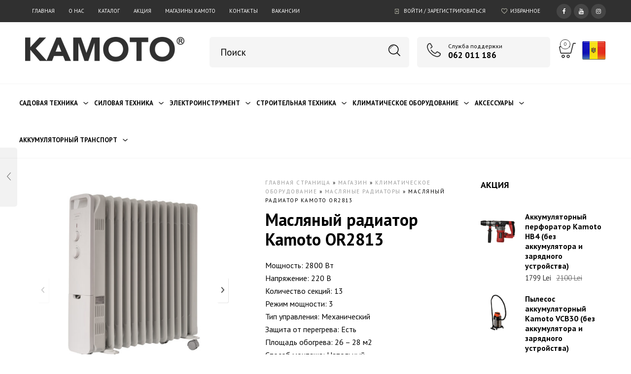

--- FILE ---
content_type: text/html; charset=UTF-8
request_url: https://kamoto.md/shop/klimaticheskoe-oborudovanie/maslyanye-radiatory/maslyanyj-radiator-kamoto-or2813/
body_size: 31401
content:

<!DOCTYPE html>
<html lang="ru-RU">

<head>

<!-- Global site tag (gtag.js) - Google Analytics -->
<script async src="https://www.googletagmanager.com/gtag/js?id=UA-7813170-22"></script>
<script>
  window.dataLayer = window.dataLayer || [];
  function gtag(){dataLayer.push(arguments);}
  gtag('js', new Date());

  gtag('config', 'UA-7813170-22');
</script>

<!-- Google Tag Manager -->
<script>(function(w,d,s,l,i){w[l]=w[l]||[];w[l].push({'gtm.start':
new Date().getTime(),event:'gtm.js'});var f=d.getElementsByTagName(s)[0],
j=d.createElement(s),dl=l!='dataLayer'?'&l='+l:'';j.async=true;j.src=
'https://www.googletagmanager.com/gtm.js?id='+i+dl;f.parentNode.insertBefore(j,f);
})(window,document,'script','dataLayer','GTM-TR4PXCMG');</script>
<!-- End Google Tag Manager -->

<!-- Yandex.Metrika counter --> <script type="text/javascript" > (function (d, w, c) { (w[c] = w[c] || []).push(function() { try { w.yaCounter47336310 = new Ya.Metrika({ id:47336310, clickmap:true, trackLinks:true, accurateTrackBounce:true, webvisor:true }); } catch(e) { } }); var n = d.getElementsByTagName("script")[0], s = d.createElement("script"), f = function () { n.parentNode.insertBefore(s, n); }; s.type = "text/javascript"; s.async = true; s.src = "https://mc.yandex.ru/metrika/watch.js"; if (w.opera == "[object Opera]") { d.addEventListener("DOMContentLoaded", f, false); } else { f(); } })(document, window, "yandex_metrika_callbacks"); </script> <noscript><div><img src="https://mc.yandex.ru/watch/47336310" style="position:absolute; left:-9999px;" alt="" /></div></noscript> <!-- /Yandex.Metrika counter -->


	<meta charset="UTF-8">
    <meta name="viewport" content="width=device-width, initial-scale=1.0, maximum-scale=1.0, user-scalable=no" />
    
    <link rel="profile" href="http://gmpg.org/xfn/11">
    <link rel="pingback" href="https://kamoto.md/xmlrpc.php">

					<script>document.documentElement.className = document.documentElement.className + ' yes-js js_active js'</script>
			<meta name='robots' content='index, follow, max-image-preview:large, max-snippet:-1, max-video-preview:-1' />

	<!-- This site is optimized with the Yoast SEO plugin v26.7 - https://yoast.com/wordpress/plugins/seo/ -->
	<title>Купить Масляный радиатор в Молдове - Недорого - Выбор</title>
	<meta name="description" content="Ищете где купить Масляный радиатор со склада в Кишиневе? ✅ Широкий выбор и низкие цены⭐ На сайте KAMOTO.MD вы можете подобрать радиатор с гарантией ✅" />
	<link rel="canonical" href="https://kamoto.md/shop/klimaticheskoe-oborudovanie/maslyanye-radiatory/maslyanyj-radiator-kamoto-or2813/" />
	<meta property="og:locale" content="ru_RU" />
	<meta property="og:type" content="article" />
	<meta property="og:title" content="Купить Масляный радиатор в Молдове - Недорого - Выбор" />
	<meta property="og:description" content="Ищете где купить Масляный радиатор со склада в Кишиневе? ✅ Широкий выбор и низкие цены⭐ На сайте KAMOTO.MD вы можете подобрать радиатор с гарантией ✅" />
	<meta property="og:url" content="https://kamoto.md/shop/klimaticheskoe-oborudovanie/maslyanye-radiatory/maslyanyj-radiator-kamoto-or2813/" />
	<meta property="og:site_name" content="KAMOTO.MD" />
	<meta property="article:modified_time" content="2022-03-14T12:21:56+00:00" />
	<meta property="og:image" content="https://kamoto.md/wp-content/uploads/2019/10/IMGP0658-kopiya.jpg" />
	<meta property="og:image:width" content="1800" />
	<meta property="og:image:height" content="1800" />
	<meta property="og:image:type" content="image/jpeg" />
	<meta name="twitter:card" content="summary_large_image" />
	<script type="application/ld+json" class="yoast-schema-graph">{"@context":"https://schema.org","@graph":[{"@type":"WebPage","@id":"https://kamoto.md/shop/klimaticheskoe-oborudovanie/maslyanye-radiatory/maslyanyj-radiator-kamoto-or2813/","url":"https://kamoto.md/shop/klimaticheskoe-oborudovanie/maslyanye-radiatory/maslyanyj-radiator-kamoto-or2813/","name":"Купить Масляный радиатор в Молдове - Недорого - Выбор","isPartOf":{"@id":"https://kamoto.md/#website"},"primaryImageOfPage":{"@id":"https://kamoto.md/shop/klimaticheskoe-oborudovanie/maslyanye-radiatory/maslyanyj-radiator-kamoto-or2813/#primaryimage"},"image":{"@id":"https://kamoto.md/shop/klimaticheskoe-oborudovanie/maslyanye-radiatory/maslyanyj-radiator-kamoto-or2813/#primaryimage"},"thumbnailUrl":"https://kamoto.md/wp-content/uploads/2019/10/IMGP0658-kopiya.jpg","datePublished":"2019-10-31T19:59:03+00:00","dateModified":"2022-03-14T12:21:56+00:00","description":"Ищете где купить Масляный радиатор со склада в Кишиневе? ✅ Широкий выбор и низкие цены⭐ На сайте KAMOTO.MD вы можете подобрать радиатор с гарантией ✅","breadcrumb":{"@id":"https://kamoto.md/shop/klimaticheskoe-oborudovanie/maslyanye-radiatory/maslyanyj-radiator-kamoto-or2813/#breadcrumb"},"inLanguage":"ru-RU","potentialAction":[{"@type":"ReadAction","target":["https://kamoto.md/shop/klimaticheskoe-oborudovanie/maslyanye-radiatory/maslyanyj-radiator-kamoto-or2813/"]}]},{"@type":"ImageObject","inLanguage":"ru-RU","@id":"https://kamoto.md/shop/klimaticheskoe-oborudovanie/maslyanye-radiatory/maslyanyj-radiator-kamoto-or2813/#primaryimage","url":"https://kamoto.md/wp-content/uploads/2019/10/IMGP0658-kopiya.jpg","contentUrl":"https://kamoto.md/wp-content/uploads/2019/10/IMGP0658-kopiya.jpg","width":1800,"height":1800},{"@type":"BreadcrumbList","@id":"https://kamoto.md/shop/klimaticheskoe-oborudovanie/maslyanye-radiatory/maslyanyj-radiator-kamoto-or2813/#breadcrumb","itemListElement":[{"@type":"ListItem","position":1,"name":"Главная страница","item":"https://kamoto.md/"},{"@type":"ListItem","position":2,"name":"Магазин","item":"https://kamoto.md/shop/"},{"@type":"ListItem","position":3,"name":"Климатическое оборудование","item":"https://kamoto.md/catalog/klimaticheskoe-oborudovanie/"},{"@type":"ListItem","position":4,"name":"Масляные радиаторы","item":"https://kamoto.md/catalog/klimaticheskoe-oborudovanie/maslyanye-radiatory/"},{"@type":"ListItem","position":5,"name":"Масляный радиатор Kamoto OR2813"}]},{"@type":"WebSite","@id":"https://kamoto.md/#website","url":"https://kamoto.md/","name":"Kamoto.MD","description":"Интернет магазин электроинструмента, садовой и силовой техники.","publisher":{"@id":"https://kamoto.md/#organization"},"potentialAction":[{"@type":"SearchAction","target":{"@type":"EntryPoint","urlTemplate":"https://kamoto.md/?s={search_term_string}"},"query-input":{"@type":"PropertyValueSpecification","valueRequired":true,"valueName":"search_term_string"}}],"inLanguage":"ru-RU"},{"@type":"Organization","@id":"https://kamoto.md/#organization","name":"Kamoto S.R.L.","url":"https://kamoto.md/","logo":{"@type":"ImageObject","inLanguage":"ru-RU","@id":"https://kamoto.md/#/schema/logo/image/","url":"https://kamoto.md/wp-content/uploads/2017/08/logo.png","contentUrl":"https://kamoto.md/wp-content/uploads/2017/08/logo.png","width":323,"height":50,"caption":"Kamoto S.R.L."},"image":{"@id":"https://kamoto.md/#/schema/logo/image/"}}]}</script>
	<!-- / Yoast SEO plugin. -->


<link rel='dns-prefetch' href='//fonts.googleapis.com' />
<link rel='preconnect' href='https://fonts.gstatic.com' crossorigin />
<link rel="alternate" type="application/rss+xml" title="KAMOTO.MD &raquo; Лента" href="https://kamoto.md/feed/" />
<link rel="alternate" type="application/rss+xml" title="KAMOTO.MD &raquo; Лента комментариев" href="https://kamoto.md/comments/feed/" />
<link rel="alternate" title="oEmbed (JSON)" type="application/json+oembed" href="https://kamoto.md/wp-json/oembed/1.0/embed?url=https%3A%2F%2Fkamoto.md%2Fshop%2Fklimaticheskoe-oborudovanie%2Fmaslyanye-radiatory%2Fmaslyanyj-radiator-kamoto-or2813%2F" />
<link rel="alternate" title="oEmbed (XML)" type="text/xml+oembed" href="https://kamoto.md/wp-json/oembed/1.0/embed?url=https%3A%2F%2Fkamoto.md%2Fshop%2Fklimaticheskoe-oborudovanie%2Fmaslyanye-radiatory%2Fmaslyanyj-radiator-kamoto-or2813%2F&#038;format=xml" />
<style id='wp-img-auto-sizes-contain-inline-css' type='text/css'>
img:is([sizes=auto i],[sizes^="auto," i]){contain-intrinsic-size:3000px 1500px}
/*# sourceURL=wp-img-auto-sizes-contain-inline-css */
</style>
<style id='wp-emoji-styles-inline-css' type='text/css'>

	img.wp-smiley, img.emoji {
		display: inline !important;
		border: none !important;
		box-shadow: none !important;
		height: 1em !important;
		width: 1em !important;
		margin: 0 0.07em !important;
		vertical-align: -0.1em !important;
		background: none !important;
		padding: 0 !important;
	}
/*# sourceURL=wp-emoji-styles-inline-css */
</style>
<link rel='stylesheet' id='wp-block-library-css' href='https://kamoto.md/wp-includes/css/dist/block-library/style.min.css?ver=6.9' type='text/css' media='all' />
<link rel='stylesheet' id='wc-blocks-style-css' href='https://kamoto.md/wp-content/plugins/woocommerce/assets/client/blocks/wc-blocks.css?ver=wc-10.4.3' type='text/css' media='all' />
<style id='global-styles-inline-css' type='text/css'>
:root{--wp--preset--aspect-ratio--square: 1;--wp--preset--aspect-ratio--4-3: 4/3;--wp--preset--aspect-ratio--3-4: 3/4;--wp--preset--aspect-ratio--3-2: 3/2;--wp--preset--aspect-ratio--2-3: 2/3;--wp--preset--aspect-ratio--16-9: 16/9;--wp--preset--aspect-ratio--9-16: 9/16;--wp--preset--color--black: #000000;--wp--preset--color--cyan-bluish-gray: #abb8c3;--wp--preset--color--white: #ffffff;--wp--preset--color--pale-pink: #f78da7;--wp--preset--color--vivid-red: #cf2e2e;--wp--preset--color--luminous-vivid-orange: #ff6900;--wp--preset--color--luminous-vivid-amber: #fcb900;--wp--preset--color--light-green-cyan: #7bdcb5;--wp--preset--color--vivid-green-cyan: #00d084;--wp--preset--color--pale-cyan-blue: #8ed1fc;--wp--preset--color--vivid-cyan-blue: #0693e3;--wp--preset--color--vivid-purple: #9b51e0;--wp--preset--gradient--vivid-cyan-blue-to-vivid-purple: linear-gradient(135deg,rgb(6,147,227) 0%,rgb(155,81,224) 100%);--wp--preset--gradient--light-green-cyan-to-vivid-green-cyan: linear-gradient(135deg,rgb(122,220,180) 0%,rgb(0,208,130) 100%);--wp--preset--gradient--luminous-vivid-amber-to-luminous-vivid-orange: linear-gradient(135deg,rgb(252,185,0) 0%,rgb(255,105,0) 100%);--wp--preset--gradient--luminous-vivid-orange-to-vivid-red: linear-gradient(135deg,rgb(255,105,0) 0%,rgb(207,46,46) 100%);--wp--preset--gradient--very-light-gray-to-cyan-bluish-gray: linear-gradient(135deg,rgb(238,238,238) 0%,rgb(169,184,195) 100%);--wp--preset--gradient--cool-to-warm-spectrum: linear-gradient(135deg,rgb(74,234,220) 0%,rgb(151,120,209) 20%,rgb(207,42,186) 40%,rgb(238,44,130) 60%,rgb(251,105,98) 80%,rgb(254,248,76) 100%);--wp--preset--gradient--blush-light-purple: linear-gradient(135deg,rgb(255,206,236) 0%,rgb(152,150,240) 100%);--wp--preset--gradient--blush-bordeaux: linear-gradient(135deg,rgb(254,205,165) 0%,rgb(254,45,45) 50%,rgb(107,0,62) 100%);--wp--preset--gradient--luminous-dusk: linear-gradient(135deg,rgb(255,203,112) 0%,rgb(199,81,192) 50%,rgb(65,88,208) 100%);--wp--preset--gradient--pale-ocean: linear-gradient(135deg,rgb(255,245,203) 0%,rgb(182,227,212) 50%,rgb(51,167,181) 100%);--wp--preset--gradient--electric-grass: linear-gradient(135deg,rgb(202,248,128) 0%,rgb(113,206,126) 100%);--wp--preset--gradient--midnight: linear-gradient(135deg,rgb(2,3,129) 0%,rgb(40,116,252) 100%);--wp--preset--font-size--small: 13px;--wp--preset--font-size--medium: 20px;--wp--preset--font-size--large: 36px;--wp--preset--font-size--x-large: 42px;--wp--preset--spacing--20: 0.44rem;--wp--preset--spacing--30: 0.67rem;--wp--preset--spacing--40: 1rem;--wp--preset--spacing--50: 1.5rem;--wp--preset--spacing--60: 2.25rem;--wp--preset--spacing--70: 3.38rem;--wp--preset--spacing--80: 5.06rem;--wp--preset--shadow--natural: 6px 6px 9px rgba(0, 0, 0, 0.2);--wp--preset--shadow--deep: 12px 12px 50px rgba(0, 0, 0, 0.4);--wp--preset--shadow--sharp: 6px 6px 0px rgba(0, 0, 0, 0.2);--wp--preset--shadow--outlined: 6px 6px 0px -3px rgb(255, 255, 255), 6px 6px rgb(0, 0, 0);--wp--preset--shadow--crisp: 6px 6px 0px rgb(0, 0, 0);}:where(.is-layout-flex){gap: 0.5em;}:where(.is-layout-grid){gap: 0.5em;}body .is-layout-flex{display: flex;}.is-layout-flex{flex-wrap: wrap;align-items: center;}.is-layout-flex > :is(*, div){margin: 0;}body .is-layout-grid{display: grid;}.is-layout-grid > :is(*, div){margin: 0;}:where(.wp-block-columns.is-layout-flex){gap: 2em;}:where(.wp-block-columns.is-layout-grid){gap: 2em;}:where(.wp-block-post-template.is-layout-flex){gap: 1.25em;}:where(.wp-block-post-template.is-layout-grid){gap: 1.25em;}.has-black-color{color: var(--wp--preset--color--black) !important;}.has-cyan-bluish-gray-color{color: var(--wp--preset--color--cyan-bluish-gray) !important;}.has-white-color{color: var(--wp--preset--color--white) !important;}.has-pale-pink-color{color: var(--wp--preset--color--pale-pink) !important;}.has-vivid-red-color{color: var(--wp--preset--color--vivid-red) !important;}.has-luminous-vivid-orange-color{color: var(--wp--preset--color--luminous-vivid-orange) !important;}.has-luminous-vivid-amber-color{color: var(--wp--preset--color--luminous-vivid-amber) !important;}.has-light-green-cyan-color{color: var(--wp--preset--color--light-green-cyan) !important;}.has-vivid-green-cyan-color{color: var(--wp--preset--color--vivid-green-cyan) !important;}.has-pale-cyan-blue-color{color: var(--wp--preset--color--pale-cyan-blue) !important;}.has-vivid-cyan-blue-color{color: var(--wp--preset--color--vivid-cyan-blue) !important;}.has-vivid-purple-color{color: var(--wp--preset--color--vivid-purple) !important;}.has-black-background-color{background-color: var(--wp--preset--color--black) !important;}.has-cyan-bluish-gray-background-color{background-color: var(--wp--preset--color--cyan-bluish-gray) !important;}.has-white-background-color{background-color: var(--wp--preset--color--white) !important;}.has-pale-pink-background-color{background-color: var(--wp--preset--color--pale-pink) !important;}.has-vivid-red-background-color{background-color: var(--wp--preset--color--vivid-red) !important;}.has-luminous-vivid-orange-background-color{background-color: var(--wp--preset--color--luminous-vivid-orange) !important;}.has-luminous-vivid-amber-background-color{background-color: var(--wp--preset--color--luminous-vivid-amber) !important;}.has-light-green-cyan-background-color{background-color: var(--wp--preset--color--light-green-cyan) !important;}.has-vivid-green-cyan-background-color{background-color: var(--wp--preset--color--vivid-green-cyan) !important;}.has-pale-cyan-blue-background-color{background-color: var(--wp--preset--color--pale-cyan-blue) !important;}.has-vivid-cyan-blue-background-color{background-color: var(--wp--preset--color--vivid-cyan-blue) !important;}.has-vivid-purple-background-color{background-color: var(--wp--preset--color--vivid-purple) !important;}.has-black-border-color{border-color: var(--wp--preset--color--black) !important;}.has-cyan-bluish-gray-border-color{border-color: var(--wp--preset--color--cyan-bluish-gray) !important;}.has-white-border-color{border-color: var(--wp--preset--color--white) !important;}.has-pale-pink-border-color{border-color: var(--wp--preset--color--pale-pink) !important;}.has-vivid-red-border-color{border-color: var(--wp--preset--color--vivid-red) !important;}.has-luminous-vivid-orange-border-color{border-color: var(--wp--preset--color--luminous-vivid-orange) !important;}.has-luminous-vivid-amber-border-color{border-color: var(--wp--preset--color--luminous-vivid-amber) !important;}.has-light-green-cyan-border-color{border-color: var(--wp--preset--color--light-green-cyan) !important;}.has-vivid-green-cyan-border-color{border-color: var(--wp--preset--color--vivid-green-cyan) !important;}.has-pale-cyan-blue-border-color{border-color: var(--wp--preset--color--pale-cyan-blue) !important;}.has-vivid-cyan-blue-border-color{border-color: var(--wp--preset--color--vivid-cyan-blue) !important;}.has-vivid-purple-border-color{border-color: var(--wp--preset--color--vivid-purple) !important;}.has-vivid-cyan-blue-to-vivid-purple-gradient-background{background: var(--wp--preset--gradient--vivid-cyan-blue-to-vivid-purple) !important;}.has-light-green-cyan-to-vivid-green-cyan-gradient-background{background: var(--wp--preset--gradient--light-green-cyan-to-vivid-green-cyan) !important;}.has-luminous-vivid-amber-to-luminous-vivid-orange-gradient-background{background: var(--wp--preset--gradient--luminous-vivid-amber-to-luminous-vivid-orange) !important;}.has-luminous-vivid-orange-to-vivid-red-gradient-background{background: var(--wp--preset--gradient--luminous-vivid-orange-to-vivid-red) !important;}.has-very-light-gray-to-cyan-bluish-gray-gradient-background{background: var(--wp--preset--gradient--very-light-gray-to-cyan-bluish-gray) !important;}.has-cool-to-warm-spectrum-gradient-background{background: var(--wp--preset--gradient--cool-to-warm-spectrum) !important;}.has-blush-light-purple-gradient-background{background: var(--wp--preset--gradient--blush-light-purple) !important;}.has-blush-bordeaux-gradient-background{background: var(--wp--preset--gradient--blush-bordeaux) !important;}.has-luminous-dusk-gradient-background{background: var(--wp--preset--gradient--luminous-dusk) !important;}.has-pale-ocean-gradient-background{background: var(--wp--preset--gradient--pale-ocean) !important;}.has-electric-grass-gradient-background{background: var(--wp--preset--gradient--electric-grass) !important;}.has-midnight-gradient-background{background: var(--wp--preset--gradient--midnight) !important;}.has-small-font-size{font-size: var(--wp--preset--font-size--small) !important;}.has-medium-font-size{font-size: var(--wp--preset--font-size--medium) !important;}.has-large-font-size{font-size: var(--wp--preset--font-size--large) !important;}.has-x-large-font-size{font-size: var(--wp--preset--font-size--x-large) !important;}
/*# sourceURL=global-styles-inline-css */
</style>

<style id='classic-theme-styles-inline-css' type='text/css'>
/*! This file is auto-generated */
.wp-block-button__link{color:#fff;background-color:#32373c;border-radius:9999px;box-shadow:none;text-decoration:none;padding:calc(.667em + 2px) calc(1.333em + 2px);font-size:1.125em}.wp-block-file__button{background:#32373c;color:#fff;text-decoration:none}
/*# sourceURL=/wp-includes/css/classic-themes.min.css */
</style>
<link rel='stylesheet' id='woocommerce-layout-css' href='https://kamoto.md/wp-content/plugins/woocommerce/assets/css/woocommerce-layout.css?ver=10.4.3' type='text/css' media='all' />
<link rel='stylesheet' id='woocommerce-smallscreen-css' href='https://kamoto.md/wp-content/plugins/woocommerce/assets/css/woocommerce-smallscreen.css?ver=10.4.3' type='text/css' media='only screen and (max-width: 768px)' />
<link rel='stylesheet' id='woocommerce-general-css' href='https://kamoto.md/wp-content/plugins/woocommerce/assets/css/woocommerce.css?ver=10.4.3' type='text/css' media='all' />
<style id='woocommerce-inline-inline-css' type='text/css'>
.woocommerce form .form-row .required { visibility: visible; }
/*# sourceURL=woocommerce-inline-inline-css */
</style>
<link rel='stylesheet' id='jquery-selectBox-css' href='https://kamoto.md/wp-content/plugins/yith-woocommerce-wishlist/assets/css/jquery.selectBox.css?ver=1.2.0' type='text/css' media='all' />
<link rel='stylesheet' id='woocommerce_prettyPhoto_css-css' href='//kamoto.md/wp-content/plugins/woocommerce/assets/css/prettyPhoto.css?ver=3.1.6' type='text/css' media='all' />
<link rel='stylesheet' id='yith-wcwl-main-css' href='https://kamoto.md/wp-content/plugins/yith-woocommerce-wishlist/assets/css/style.css?ver=4.11.0' type='text/css' media='all' />
<style id='yith-wcwl-main-inline-css' type='text/css'>
 :root { --rounded-corners-radius: 16px; --add-to-cart-rounded-corners-radius: 16px; --feedback-duration: 3s } 
 :root { --rounded-corners-radius: 16px; --add-to-cart-rounded-corners-radius: 16px; --feedback-duration: 3s } 
/*# sourceURL=yith-wcwl-main-inline-css */
</style>
<link rel='stylesheet' id='ms-main-css' href='https://kamoto.md/wp-content/plugins/masterslider/public/assets/css/masterslider.main.css?ver=3.7.8' type='text/css' media='all' />
<link rel='stylesheet' id='ms-custom-css' href='https://kamoto.md/wp-content/uploads/masterslider/custom.css?ver=2.9' type='text/css' media='all' />
<link rel='stylesheet' id='tooltipster-css' href='https://kamoto.md/wp-content/themes/woodstock/css/tooltipster.css?ver=3.3.0' type='text/css' media='all' />
<link rel='stylesheet' id='fresco-css' href='https://kamoto.md/wp-content/themes/woodstock/css/fresco/fresco.css?ver=1.3.0' type='text/css' media='all' />
<link rel='stylesheet' id='easyzoom-css' href='https://kamoto.md/wp-content/themes/woodstock/css/easyzoom.css?ver=1.0' type='text/css' media='all' />
<link rel='stylesheet' id='swiper-css' href='https://kamoto.md/wp-content/themes/woodstock/css/idangerous.swiper.css?ver=2.5.1' type='text/css' media='all' />
<link rel='stylesheet' id='nanoscroller-css' href='https://kamoto.md/wp-content/themes/woodstock/css/nanoscroller.css?ver=0.7.6' type='text/css' media='all' />
<link rel='stylesheet' id='select2-css' href='https://kamoto.md/wp-content/plugins/woocommerce/assets/css/select2.css?ver=10.4.3' type='text/css' media='all' />
<link rel='stylesheet' id='wstock-app-css' href='https://kamoto.md/wp-content/themes/woodstock/css/app.css?ver=1.0' type='text/css' media='all' />
<link rel='stylesheet' id='stylesheet-css' href='https://kamoto.md/wp-content/themes/woodstock/style.css?ver=1.0' type='text/css' media='all' />
<link rel="preload" as="style" href="https://fonts.googleapis.com/css?family=Lato:100,300,400,700,900,100italic,300italic,400italic,700italic,900italic%7CPT%20Sans:400,700,400italic,700italic&#038;subset=latin,cyrillic-ext&#038;display=swap&#038;ver=1768490156" /><link rel="stylesheet" href="https://fonts.googleapis.com/css?family=Lato:100,300,400,700,900,100italic,300italic,400italic,700italic,900italic%7CPT%20Sans:400,700,400italic,700italic&#038;subset=latin,cyrillic-ext&#038;display=swap&#038;ver=1768490156" media="print" onload="this.media='all'"><noscript><link rel="stylesheet" href="https://fonts.googleapis.com/css?family=Lato:100,300,400,700,900,100italic,300italic,400italic,700italic,900italic%7CPT%20Sans:400,700,400italic,700italic&#038;subset=latin,cyrillic-ext&#038;display=swap&#038;ver=1768490156" /></noscript><script type="text/javascript" src="https://kamoto.md/wp-includes/js/jquery/jquery.min.js?ver=3.7.1" id="jquery-core-js"></script>
<script type="text/javascript" src="https://kamoto.md/wp-includes/js/jquery/jquery-migrate.min.js?ver=3.4.1" id="jquery-migrate-js"></script>
<script type="text/javascript" src="//kamoto.md/wp-content/plugins/revslider/sr6/assets/js/rbtools.min.js?ver=6.7.38" async id="tp-tools-js"></script>
<script type="text/javascript" src="//kamoto.md/wp-content/plugins/revslider/sr6/assets/js/rs6.min.js?ver=6.7.38" async id="revmin-js"></script>
<script type="text/javascript" src="https://kamoto.md/wp-content/plugins/woocommerce/assets/js/jquery-blockui/jquery.blockUI.min.js?ver=2.7.0-wc.10.4.3" id="wc-jquery-blockui-js" data-wp-strategy="defer"></script>
<script type="text/javascript" id="wc-add-to-cart-js-extra">
/* <![CDATA[ */
var wc_add_to_cart_params = {"ajax_url":"/wp-admin/admin-ajax.php","wc_ajax_url":"/?wc-ajax=%%endpoint%%","i18n_view_cart":"\u041f\u0440\u043e\u0441\u043c\u043e\u0442\u0440 \u043a\u043e\u0440\u0437\u0438\u043d\u044b","cart_url":"https://kamoto.md/cart/","is_cart":"","cart_redirect_after_add":"no"};
//# sourceURL=wc-add-to-cart-js-extra
/* ]]> */
</script>
<script type="text/javascript" src="https://kamoto.md/wp-content/plugins/woocommerce/assets/js/frontend/add-to-cart.min.js?ver=10.4.3" id="wc-add-to-cart-js" data-wp-strategy="defer"></script>
<script type="text/javascript" id="wc-single-product-js-extra">
/* <![CDATA[ */
var wc_single_product_params = {"i18n_required_rating_text":"\u041f\u043e\u0436\u0430\u043b\u0443\u0439\u0441\u0442\u0430, \u043f\u043e\u0441\u0442\u0430\u0432\u044c\u0442\u0435 \u043e\u0446\u0435\u043d\u043a\u0443","i18n_rating_options":["1 \u0438\u0437 5 \u0437\u0432\u0451\u0437\u0434","2 \u0438\u0437 5 \u0437\u0432\u0451\u0437\u0434","3 \u0438\u0437 5 \u0437\u0432\u0451\u0437\u0434","4 \u0438\u0437 5 \u0437\u0432\u0451\u0437\u0434","5 \u0438\u0437 5 \u0437\u0432\u0451\u0437\u0434"],"i18n_product_gallery_trigger_text":"\u041f\u0440\u043e\u0441\u043c\u043e\u0442\u0440 \u0433\u0430\u043b\u0435\u0440\u0435\u0438 \u0438\u0437\u043e\u0431\u0440\u0430\u0436\u0435\u043d\u0438\u0439 \u0432 \u043f\u043e\u043b\u043d\u043e\u044d\u043a\u0440\u0430\u043d\u043d\u043e\u043c \u0440\u0435\u0436\u0438\u043c\u0435","review_rating_required":"yes","flexslider":{"rtl":false,"animation":"slide","smoothHeight":true,"directionNav":false,"controlNav":"thumbnails","slideshow":false,"animationSpeed":500,"animationLoop":false,"allowOneSlide":false},"zoom_enabled":"","zoom_options":[],"photoswipe_enabled":"","photoswipe_options":{"shareEl":false,"closeOnScroll":false,"history":false,"hideAnimationDuration":0,"showAnimationDuration":0},"flexslider_enabled":""};
//# sourceURL=wc-single-product-js-extra
/* ]]> */
</script>
<script type="text/javascript" src="https://kamoto.md/wp-content/plugins/woocommerce/assets/js/frontend/single-product.min.js?ver=10.4.3" id="wc-single-product-js" defer="defer" data-wp-strategy="defer"></script>
<script type="text/javascript" src="https://kamoto.md/wp-content/plugins/woocommerce/assets/js/js-cookie/js.cookie.min.js?ver=2.1.4-wc.10.4.3" id="wc-js-cookie-js" defer="defer" data-wp-strategy="defer"></script>
<script type="text/javascript" id="woocommerce-js-extra">
/* <![CDATA[ */
var woocommerce_params = {"ajax_url":"/wp-admin/admin-ajax.php","wc_ajax_url":"/?wc-ajax=%%endpoint%%","i18n_password_show":"\u041f\u043e\u043a\u0430\u0437\u0430\u0442\u044c \u043f\u0430\u0440\u043e\u043b\u044c","i18n_password_hide":"\u0421\u043a\u0440\u044b\u0442\u044c \u043f\u0430\u0440\u043e\u043b\u044c"};
//# sourceURL=woocommerce-js-extra
/* ]]> */
</script>
<script type="text/javascript" src="https://kamoto.md/wp-content/plugins/woocommerce/assets/js/frontend/woocommerce.min.js?ver=10.4.3" id="woocommerce-js" defer="defer" data-wp-strategy="defer"></script>
<script type="text/javascript" src="https://kamoto.md/wp-content/plugins/js_composer/assets/js/vendors/woocommerce-add-to-cart.js?ver=8.7.2" id="vc_woocommerce-add-to-cart-js-js"></script>
<script></script><link rel="https://api.w.org/" href="https://kamoto.md/wp-json/" /><link rel="alternate" title="JSON" type="application/json" href="https://kamoto.md/wp-json/wp/v2/product/5207" /><link rel="EditURI" type="application/rsd+xml" title="RSD" href="https://kamoto.md/xmlrpc.php?rsd" />
<meta name="generator" content="WordPress 6.9" />
<meta name="generator" content="WooCommerce 10.4.3" />
<link rel='shortlink' href='https://kamoto.md/?p=5207' />
<meta name="generator" content="WPML ver:4.8.6 stt:44,45;" />
<meta name="generator" content="Redux 4.5.10" /><script>var ms_grabbing_curosr='https://kamoto.md/wp-content/plugins/masterslider/public/assets/css/common/grabbing.cur',ms_grab_curosr='https://kamoto.md/wp-content/plugins/masterslider/public/assets/css/common/grab.cur';</script>
<meta name="generator" content="MasterSlider 3.7.8 - Responsive Touch Image Slider" />
	<noscript><style>.woocommerce-product-gallery{ opacity: 1 !important; }</style></noscript>
	<meta name="generator" content="Powered by WPBakery Page Builder - drag and drop page builder for WordPress."/>
<!-- Call Now Button 1.5.5 (https://callnowbutton.com) [renderer:cloud, id:domain_db4afd07_d630_4a35_a835_47db3529aa70]-->
<script data-cnb-version="1.5.5" type="text/javascript" async="async" src="https://user.callnowbutton.com/domain_db4afd07_d630_4a35_a835_47db3529aa70.js"></script>
<meta name="generator" content="Powered by Slider Revolution 6.7.38 - responsive, Mobile-Friendly Slider Plugin for WordPress with comfortable drag and drop interface." />
<script>function setREVStartSize(e){
			//window.requestAnimationFrame(function() {
				window.RSIW = window.RSIW===undefined ? window.innerWidth : window.RSIW;
				window.RSIH = window.RSIH===undefined ? window.innerHeight : window.RSIH;
				try {
					var pw = document.getElementById(e.c).parentNode.offsetWidth,
						newh;
					pw = pw===0 || isNaN(pw) || (e.l=="fullwidth" || e.layout=="fullwidth") ? window.RSIW : pw;
					e.tabw = e.tabw===undefined ? 0 : parseInt(e.tabw);
					e.thumbw = e.thumbw===undefined ? 0 : parseInt(e.thumbw);
					e.tabh = e.tabh===undefined ? 0 : parseInt(e.tabh);
					e.thumbh = e.thumbh===undefined ? 0 : parseInt(e.thumbh);
					e.tabhide = e.tabhide===undefined ? 0 : parseInt(e.tabhide);
					e.thumbhide = e.thumbhide===undefined ? 0 : parseInt(e.thumbhide);
					e.mh = e.mh===undefined || e.mh=="" || e.mh==="auto" ? 0 : parseInt(e.mh,0);
					if(e.layout==="fullscreen" || e.l==="fullscreen")
						newh = Math.max(e.mh,window.RSIH);
					else{
						e.gw = Array.isArray(e.gw) ? e.gw : [e.gw];
						for (var i in e.rl) if (e.gw[i]===undefined || e.gw[i]===0) e.gw[i] = e.gw[i-1];
						e.gh = e.el===undefined || e.el==="" || (Array.isArray(e.el) && e.el.length==0)? e.gh : e.el;
						e.gh = Array.isArray(e.gh) ? e.gh : [e.gh];
						for (var i in e.rl) if (e.gh[i]===undefined || e.gh[i]===0) e.gh[i] = e.gh[i-1];
											
						var nl = new Array(e.rl.length),
							ix = 0,
							sl;
						e.tabw = e.tabhide>=pw ? 0 : e.tabw;
						e.thumbw = e.thumbhide>=pw ? 0 : e.thumbw;
						e.tabh = e.tabhide>=pw ? 0 : e.tabh;
						e.thumbh = e.thumbhide>=pw ? 0 : e.thumbh;
						for (var i in e.rl) nl[i] = e.rl[i]<window.RSIW ? 0 : e.rl[i];
						sl = nl[0];
						for (var i in nl) if (sl>nl[i] && nl[i]>0) { sl = nl[i]; ix=i;}
						var m = pw>(e.gw[ix]+e.tabw+e.thumbw) ? 1 : (pw-(e.tabw+e.thumbw)) / (e.gw[ix]);
						newh =  (e.gh[ix] * m) + (e.tabh + e.thumbh);
					}
					var el = document.getElementById(e.c);
					if (el!==null && el) el.style.height = newh+"px";
					el = document.getElementById(e.c+"_wrapper");
					if (el!==null && el) {
						el.style.height = newh+"px";
						el.style.display = "block";
					}
				} catch(e){
					console.log("Failure at Presize of Slider:" + e)
				}
			//});
		  };</script>
<!-- ******************************************************************** --><!-- Custom CSS Styles --><!-- ******************************************************************** --><style>/***************************************************************//*  Content Width  *********************************************//***************************************************************/.row {max-width: 80.982rem;}/***************************************************************//*  Color Styling  *********************************************//***************************************************************//* Main Theme Color */.woocommerce a.button,.woocommerce-page a.button,.woocommerce button.button,.woocommerce-page button.button,.woocommerce input.button,.woocommerce-page input.button,.woocommerce #respond input#submit,.woocommerce-page #respond input#submit,.woocommerce #content input.button,.woocommerce-page #content input.button,.woocommerce a.button.alt,.woocommerce button.button.alt,.woocommerce input.button.alt,.woocommerce #respond input#submit.alt,.woocommerce #content input.button.alt,.woocommerce-page a.button.alt,.woocommerce-page button.button.alt,.woocommerce-page input.button.alt,.woocommerce-page #respond input#submit.alt,.woocommerce-page #content input.button.alt,.woocommerce #respond input#submit.alt.disabled,.woocommerce #respond input#submit.alt.disabled:hover,.woocommerce #respond input#submit.alt:disabled,.woocommerce #respond input#submit.alt:disabled:hover,.woocommerce #respond input#submit.alt[disabled]:disabled,.woocommerce #respond input#submit.alt[disabled]:disabled:hover,.woocommerce a.button.alt.disabled,.woocommerce a.button.alt.disabled:hover,.woocommerce a.button.alt:disabled,.woocommerce a.button.alt:disabled:hover,.woocommerce a.button.alt[disabled]:disabled,.woocommerce a.button.alt[disabled]:disabled:hover,.woocommerce button.button.alt.disabled,.woocommerce button.button.alt.disabled:hover,.woocommerce button.button.alt:disabled,.woocommerce button.button.alt:disabled:hover,.woocommerce button.button.alt[disabled]:disabled,.woocommerce button.button.alt[disabled]:disabled:hover,.woocommerce input.button.alt.disabled,.woocommerce input.button.alt.disabled:hover,.woocommerce input.button.alt:disabled,.woocommerce input.button.alt:disabled:hover,.woocommerce input.button.alt[disabled]:disabled,.woocommerce input.button.alt[disabled]:disabled:hover,input[type="button"], input[type="reset"], input[type="submit"],#minicart-offcanvas .widget_shopping_cart .buttons a.view_cart,.woocommerce #minicart-offcanvas .widget_shopping_cart .buttons a.view_cart,.select2-drop.orderby-drop .select2-results .select2-highlighted,.select2-drop.count-drop .select2-results .select2-highlighted,.select2-dropdown .select2-results .select2-results__option--highlighted[data-selected],.select2-container--default .select2-results__option--highlighted[aria-selected],.select2-container--default .select2-results__option--highlighted[data-selected],#button_offcanvas_sidebar_left, #button_offcanvas_sidebar_left i,.woocommerce .products a.button, .woocommerce-page .products a.button,.woocommerce .widget_price_filter .ui-slider .ui-slider-range,.woocommerce .widget_price_filter .price_slider_amount .button,.woocommerce-page .widget_price_filter .price_slider_amount .button,.my_account_container table.shop_table tbody td.order-actions .account_view_link,.my_account_container .my_address_wrapper .shipping_billing_wrapper .edit-link a,.entry-meta .edit-link a,.widget_calendar tbody tr > td a,.vc_grid-container-wrapper .vc_grid .vc_btn3,.woocommerce .widget_layered_nav .woocommerce-widget-layered-nav-dropdown button, .woocommerce-page .widget_layered_nav .woocommerce-widget-layered-nav-dropdown button{background: #303030;}#jckqv .button {background: #303030 !important;}.woocommerce .star-rating span:before,.woocommerce-page .star-rating span:before,#jckqv .woocommerce-product-rating .star-rating span::before,.arthref .icon-container .share-title  h4,.woocommerce p.stars a:hover::before,.woocommerce p.stars.selected a:not(.active)::before,.woocommerce p.stars.selected a.active::before,.woocommerce p.stars:hover a::before,.woocommerce .widget_layered_nav ul li.chosen a::before,.woocommerce .widget_layered_nav_filters ul li a::before {color:#303030;}.woocommerce .widget_price_filter .ui-slider .ui-slider-handle,.woocommerce-page .widget_price_filter .ui-slider .ui-slider-handle {border-color: #303030;}/* Links */a {color:#303030;}a:hover,a:focus  {color:#373737;}/* Main Color Hover */#minicart-offcanvas .widget_shopping_cart .buttons a.view_cart:hover,.woocommerce .products a.button:hover, .woocommerce-page .products a.button:hover,.woocommerce .widget_price_filter .price_slider_amount .button:hover,.woocommerce-page .widget_price_filter .price_slider_amount .button:hover,.woocommerce a.button:hover,.woocommerce-page a.button:hover,.woocommerce button.button:hover,.woocommerce-page button.button:hover,.woocommerce input.button:hover,.woocommerce-page input.button:hover,.woocommerce #respond input#submit:hover,.woocommerce-page #respond input#submit:hover,.woocommerce #content input.button:hover,.woocommerce-page #content input.button:hover,.woocommerce a.button.alt:hover,.woocommerce button.button.alt:hover,.woocommerce input.button.alt:hover,.woocommerce #respond input#submit.alt:hover,.woocommerce #content input.button.alt:hover,.woocommerce-page a.button.alt:hover,.woocommerce-page button.button.alt:hover,.woocommerce-page input.button.alt:hover,.woocommerce-page #respond input#submit.alt:hover,.woocommerce-page #content input.button.alt:hover,.my_account_container table.shop_table tbody td.order-actions .account_view_link:hover,.my_account_container .my_address_wrapper .shipping_billing_wrapper .edit-link a:hover,input[type="button"]:hover, input[type="reset"]:hover, input[type="submit"]:hover,.entry-meta .edit-link a:hover,.widget_calendar tbody tr > td a:hover,.vc_grid-container-wrapper .vc_grid .vc_btn3:hover,.woocommerce .widget_layered_nav .woocommerce-widget-layered-nav-dropdown button:hover,.woocommerce-page .widget_layered_nav .woocommerce-widget-layered-nav-dropdown button:hover{background-color:#373737;}#jckqv .button:hover {background: #373737 !important;}/* Content background */body,#page-wrap,#archive-categories .category-box,#products li.product-item figure.product-inner:hover,#content .widget_product_categories .product-categories li.cat-parent > a .child-indicator,.woocommerce #content .widget_price_filter .ui-slider .ui-slider-handle,.woocommerce-page #content .widget_price_filter .ui-slider .ui-slider-handle,.woocommerce .quantity .qty-plus, .woocommerce .quantity .qty-minus,.product_navigation .nav-fillslide div,.product_navigation .nav-fillslide .icon-wrap::before,#products li.product-item,#page-wrap.tdl-boxed .boxed-layout,.slide-from-right,.single-product-infos .variation-select select option {background-color: #ffffff;}.bordered::before, .bordered::after {background: -webkit-linear-gradient(45deg, rgba(0,0,0,0.03) 0, rgba(0,0,0,0.03) 25%, rgba(0,0,0,0) 25%, rgba(0,0,0,0) 100%), linear-gradient(-45deg, rgba(0,0,0,0.03) 0, rgba(0,0,0,0.03) 25%, rgba(0,0,0,0) 25%, rgba(0,0,0,0) 100%), #ffffff;background: -moz-linear-gradient(45deg, rgba(0,0,0,0.03) 0, rgba(0,0,0,0.03) 25%, rgba(0,0,0,0) 25%, rgba(0,0,0,0) 100%), linear-gradient(-45deg, rgba(0,0,0,0.03) 0, rgba(0,0,0,0.03) 25%, rgba(0,0,0,0) 25%, rgba(0,0,0,0) 100%), #ffffff;background: linear-gradient(45deg, rgba(0,0,0,0.03) 0, rgba(0,0,0,0.03) 25%, rgba(0,0,0,0) 25%, rgba(0,0,0,0) 100%), linear-gradient(-45deg, rgba(0,0,0,0.03) 0, rgba(0,0,0,0.03) 25%, rgba(0,0,0,0) 25%, rgba(0,0,0,0) 100%), #ffffff;background-position: 50% 50%;-webkit-background-size: 20px 20px;background-size: 20px 20px;}.mc-dark .bordered::before, .mc-dark .bordered::after {background: -webkit-linear-gradient(45deg, rgba(255,255,255,0.03) 0, rgba(255,255,255,0.03) 25%, rgba(255,255,255,0) 25%, rgba(255,255,255,0) 100%), linear-gradient(-45deg, rgba(255,255,255,0.03) 0, rgba(255,255,255,0.03) 25%, rgba(255,255,255,0) 25%, rgba(255,255,255,0) 100%), #ffffff;background: -moz-linear-gradient(45deg, rgba(255,255,255,0.03) 0, rgba(255,255,255,0.03) 25%, rgba(255,255,255,0) 25%, rgba(255,255,255,0) 100%), linear-gradient(-45deg, rgba(255,255,255,0.03) 0, rgba(255,255,255,0.03) 25%, rgba(255,255,255,0) 25%, rgba(255,255,255,0) 100%), #ffffff;background: linear-gradient(45deg, rgba(255,255,255,0.03) 0, rgba(255,255,255,0.03) 25%, rgba(255,255,255,0) 25%, rgba(255,255,255,0) 100%), linear-gradient(-45deg, rgba(255,255,255,0.03) 0, rgba(255,255,255,0.03) 25%, rgba(255,255,255,0) 25%, rgba(255,255,255,0) 100%), #ffffff;background-position: 50% 50%;-webkit-background-size: 20px 20px;background-size: 20px 20px;}#products li.product-item:hover,#content .widget_product_categories .product-categories li {border-color: #ffffff;}.product-item:not(.product_hover_disable):hover .product_after_shop_loop {border-top-color: #ffffff;}#products li.product-item.product_hover_disable:hover {border-color: #f5f5f5;}.product-item.product_hover_disable:hover .product_after_shop_loop,.product-item.display_buttons:hover .product_after_shop_loop {border-top-color: #f5f5f5;}/*@media only screen and (min-width: 40em) and (max-width: 61.94em) {*//*  #products li.product-item:hover,#content .widget_product_categories .product-categories li {border-color: #f5f5f5;}.product-item:hover .product_after_shop_loop {border-top-color: #f5f5f5;}*//*}*/#products li.product-item {margin-right: -1px;margin-bottom: -1px;border: 1px solid #f5f5f5;}/* Top Bar Colors */.main-navigation ul ul,.main-navigation ul ul li:first-child ul{/*    border-top: 1px solid rgba(255,255,255,0.05);*/}#header-top-bar{background: rgba(48,48,48,1);}#header-top-bar{border-bottom: 1px solid rgba(48,48,48,1);}/* Top Bar Dropdown Background Color */#header-top-bar .main-navigation ul ul,.select2-drop.topbar,.select2-drop.topbar .select2-results,.select2-dropdown.topbar,.select2-dropdown.topbar .select2-results,.topbar-right .wcml-dropdown-click .wcml-cs-submenu,.topbar-right .language-and-currency .wcml-dropdown .wcml-cs-submenu{background: rgba(255,255,255,1) !important;}/***************************************************************//*  Header Colors  *********************************************//***************************************************************//* Header Styling */.l-header{background-color: #ffffff;}/* Search Styling */.l-search .woodstock-search-form form input[type=text]{background-color: rgba(245,245,245,1);}/* Search Box Ajax DropDown Background Color */.ajax-search-results,.l-search .woodstock-search-form .search-results-wrapper .woodstock-scroll{background-color: rgba(255,255,255,1);}.l-search .widget_product_search input.search-field,.l-search .widget_search input.search-field,.l-search .woodstock-search-form form input.ajax-search-input{border-left: 0px solid rgba(245,245,245,1);border-right: 0px solid rgba(245,245,245,1);border-top: 0px solid rgba(245,245,245,1);border-bottom: 0px solid rgba(245,245,245,1);}.l-search .woodstock-search-form form input.ajax-search-input::-webkit-input-placeholder {color: #000000;}.l-search .woodstock-search-form form input.ajax-search-input {color: #000000;}/* Customer Support Styling */.contact-info{background-color: rgba(245,245,245,1);border-left: 0px solid rgba(245,245,245,1);border-right: 0px solid rgba(245,245,245,1);border-top: 0px solid rgba(245,245,245,1);border-bottom: 0px solid rgba(245,245,245,1);}/* Customer Support DropDown Background Color */.contact-info .inside-area .inside-area-content{background-color: rgba(255,255,255,1);}/* Mobile Menu Button Styling */.mobile-menu-button a,.mobile-search .mobile-search-button{background-color: rgba(245,245,245,1);border-left: 0px solid rgba(245,245,245,1);border-right: 0px solid rgba(245,245,245,1);border-top: 0px solid rgba(245,245,245,1);border-bottom: 0px solid rgba(245,245,245,1);}/* Main Menu Styling */.l-nav{background-color: rgba(255,255,255,1);border-top: 1px solid rgba(245,245,245,1);border-bottom: 1px solid rgba(245,245,245,1);}nav#nav ul ul.sub-menu,#page_header_wrap .tdl-megamenu-wrapper{background-color: rgba(255,255,255,1);}/* Stocky Header Styling */#header-st,#header-st.sticky-header-not-top{background-color: rgba(255,255,255,1);}/* Sticky Header Menu Styling */#header-st nav#st-nav ul ul.sub-menu,#header-st .tdl-megamenu-wrapper{background-color: rgba(255,255,255,1);}#header-st .tdl-megamenu-wrapper .sub-menu {background-color: transparent !important;}/*  Default Main Title Area Styling  */.site_header.without_featured_img{background-color: #f5f5f5;}.blog-content-area .site_header.without_featured_img{background-color: #f5f5f5;}.shop-page .site_header.without_featured_img, .site_header.woo-pages.without_featured_img{background-color: #f5f5f5;}/***************************************************************//*  Footer Colors  *********************************************//***************************************************************/footer#site-footer {background-color: #303030;}footer#site-footer .f-copyright {background-color: #2c2c2c;}/***************************************************************//*  Fonts  *****************************************************//***************************************************************/.woocommerce a.button,.woocommerce-page a.button,.woocommerce button.button,.woocommerce-page button.button,.woocommerce input.button,.woocommerce-page input.button,.woocommerce #respond input#submit,.woocommerce-page #respond input#submit,.woocommerce #content input.button,.woocommerce-page #content input.button,.woocommerce a.button.alt,.woocommerce button.button.alt,.woocommerce input.button.alt,.woocommerce #respond input#submit.alt,.woocommerce #content input.button.alt,.woocommerce-page a.button.alt,.woocommerce-page button.button.alt,.woocommerce-page input.button.alt,.woocommerce-page #respond input#submit.alt,.woocommerce-page #content input.button.alt,.ajax-search-results .all-results{font-family: PT Sans;}/***************************************************************//*  Header *****************************************************//***************************************************************/.header-main-section .l-logo  {height:auto;border:0;padding:0;}.header-main-section .header-tools, .header-centered .search-area {padding-top: -2.5px;}.header-main-section .l-logo  img {height:50px;width:auto;}.header-main-section {padding-top:30px;padding-bottom:15px;}/***************************************************************//*  Page Loader Colors *****************************************//***************************************************************//***************************************************************//*  Sticky Header ***********************************************//***************************************************************//***************************************************************//*  Custom Icons ***********************************************//***************************************************************//*  Search Icon  */.l-search button.searchsubmit:after,.woocommerce-product-search:after,.widget_search .search-form:after,.l-search .woodstock-search-form form.woodstock-ajax-search .searchsubmit:after,.l-search .woodstock-search-form form .searchsubmit:after,.mobile-search .mobile-search-button:before{content: "\e601";color: #000000;}/*  Spinners Color  */.l-search .ajax-loading.spinner-bounce .spinner,.l-search .ajax-loading.spinner-bounce .spinner:before,.l-search .ajax-loading.spinner-bounce .spinner:after{background-color: #000000;}.l-search .ajax-loading.spinner-circle .spinner{border-color: #000000;border-right-color: transparent;}.l-search .ajax-loading.spinner-dots .spinner:after{background: rgba(0,0,0,0.5);box-shadow: -13px 0 0 0 #000000, 13px 0 0 0 #000000;animation: alter 1s ease-in-out infinite;}@keyframes alter {0%, 100% {background-color: rgba(0,0,0,0.5);box-shadow: -13px 0 0 0 #000000, 13px 0 0 0 #000000;}50% {background-color: rgba(0,0,0,0.5);box-shadow: 0 0 0 0 #000000, 0 0 0 0 #000000;}}/*  Search Custom Icon  *//*  Customer Support Icon  */.contact-info .contact-info-icon::after {content: "\e608";color: #303030;}/*  Shopping Cart Icon  */.l-header-shop .icon-shop::before {content: "\e606";color: #303030;}.l-header-shop .shopbag_items_number {color: #303030;border-color: #303030;background-color: #ffffff;}.l-header-shop:hover .shopbag_items_number {color: #ffffff;background-color: #303030;}/*  Sticky Header Shopping Cart Icon  */#header-st .l-header-shop .shopbag_items_number {background: #ffffff;}#header-st .l-header-shop:hover .shopbag_items_number {color: #ffffff;}.l-header-shop .shopbag_items_number {left: 10px;top: 5px;}/*========== Custom CSS ==========*/.old-price-line {text-decoration: line-through;}</style><style id="tdl_options-dynamic-css" title="dynamic-css" class="redux-options-output">.header-main-section .l-logo .logo h1{font-family:Lato;line-height:40px;letter-spacing:0px;font-weight:700;font-style:normal;color:#333333;font-size:40px;}.header-main-section .l-logo small{font-family:Lato;line-height:14px;letter-spacing:0px;font-weight:300;font-style:normal;color:#666666;font-size:14px;}body,p,.contact-info .contact-info-title .contact-info-subtitle, nav#nav ul ul li a, nav#st-nav ul ul li a, .ajax_autosuggest_item_description, input[type="search"], .tooltipster-default .tooltipster-content, .arthref .icon-container ul li span, .blog-list-comment i span{font-family:"PT Sans";line-height:26px;letter-spacing:0px;font-weight:400;font-style:normal;font-size:16px;}h1, #jckqv h1{font-family:"PT Sans";line-height:50px;letter-spacing:0px;font-weight:700;font-style:normal;font-size:36px;}h2, .widget_shopping_cart .total .amount, .account-tab-link{font-family:"PT Sans";line-height:42px;letter-spacing:0px;font-weight:700;font-style:normal;font-size:30px;}h3, .contact-info .contact-info-title, .contact-info .inside-area .inside-area-content span.phone, .mobile-menu-button a span, #mobiles-menu-offcanvas .mobile-menu-text{font-family:"PT Sans";line-height:34px;letter-spacing:0px;font-weight:700;font-style:normal;font-size:24px;}h4, .ajax_autosuggest_suggestions .ajax_autosuggest_category, #minicart-offcanvas .widget .widget_shopping_cart_content .product-name a, .woocommerce div.product .woocommerce-tabs ul.tabs li a, .woocommerce #content div.product .woocommerce-tabs ul.tabs li a, .woocommerce-page div.product .woocommerce-tabs ul.tabs li a, .woocommerce-page #content div.product .woocommerce-tabs ul.tabs li a, .shop_sidebar ul.product_list_widget li a .product-title, .woocommerce table.shop_table th, .woocommerce-page table.shop_table th, .cart-collaterals .shipping-calculator-button{font-family:"PT Sans";line-height:25px;letter-spacing:0px;font-weight:700;font-style:normal;font-size:18px;}h5, .ajax_autosuggest_suggestions li span.searchheading, .l-header-shop span.amount{font-family:"PT Sans";line-height:25px;letter-spacing:0px;font-weight:700;font-style:normal;font-size:18px;}h6{font-family:"PT Sans";line-height:17px;letter-spacing:3px;font-weight:400;font-style:normal;font-size:12px;}nav#nav ul li > a, nav#st-nav ul li > a, #page_header_wrap .tdl-megamenu-wrapper .tdl-megamenu-title, #page_header_wrap .tdl-megamenu-wrapper .tdl-megamenu-title a, .mobile-navigation a, .mob-language-and-currency .select2-chosen{font-family:"PT Sans";line-height:26px;letter-spacing:0px;font-weight:700;font-style:normal;font-size:17px;}</style><noscript><style> .wpb_animate_when_almost_visible { opacity: 1; }</style></noscript>
<link rel='stylesheet' id='iutepay-css' href='https://ecom.iutecredit.md/iutepay.css?ver=1.0.50_1769052000' type='text/css' media='all' />
<link rel='stylesheet' id='rs-plugin-settings-css' href='//kamoto.md/wp-content/plugins/revslider/sr6/assets/css/rs6.css?ver=6.7.38' type='text/css' media='all' />
<style id='rs-plugin-settings-inline-css' type='text/css'>
#rs-demo-id {}
/*# sourceURL=rs-plugin-settings-inline-css */
</style>
<meta name="generator" content="WP Rocket 3.20.3" data-wpr-features="wpr_desktop" /></head>

<body class="wp-singular product-template-default single single-product postid-5207 wp-embed-responsive wp-theme-woodstock theme-woodstock _masterslider _msp_version_3.7.8 woocommerce woocommerce-page woocommerce-no-js wpb-js-composer js-comp-ver-8.7.2 vc_responsive" >
		<!-- Google Tag Manager (noscript) -->
	<noscript><iframe src="https://www.googletagmanager.com/ns.html?id=GTM-TR4PXCMG"
	height="0" width="0" style="display:none;visibility:hidden"></iframe></noscript>
	<!-- End Google Tag Manager (noscript) -->

	
	<div data-rocket-location-hash="01d7671e56b18df2e7189c5edb1e41a0" id="off-container" class="off-container">

	<div data-rocket-location-hash="ca45985b4eafe14695b23579b98189a5" class="off-drop">
    <div data-rocket-location-hash="7c2c53fb62c952e7df32ae170a4358b7" class="off-drop-after"></div>	
    <div data-rocket-location-hash="dc842a21bd3ffdc33ea42c5798a410f7" class="off-content">
    
 	
	<div id="page-wrap" class="fullwidth	mc-light">

	<div class="boxed-layout sd-light snd-light">
               
        								
							<header id="page_header_wrap" class="l-header header-default">

	            
	    	<div id="header-top-bar" class="td_dark tbd_light">
                            
    <div class="row">
        
        <div class="large-6 columns topbar-menu">

            <nav id="left-site-navigation-top-bar" class="main-navigation"> 
                                   
                    <ul id="menu-top-bar-navigation"><li id="menu-item-2499" class="menu-item menu-item-type-post_type menu-item-object-page menu-item-home menu-item-2499"><a href="https://kamoto.md/">Главная</a></li>
<li id="menu-item-2931" class="menu-item menu-item-type-post_type menu-item-object-page menu-item-2931"><a href="https://kamoto.md/o-nas/">О нас</a></li>
<li id="menu-item-2501" class="menu-item menu-item-type-post_type menu-item-object-page current_page_parent menu-item-2501"><a href="https://kamoto.md/shop/">Каталог</a></li>
<li id="menu-item-3901" class="menu-item menu-item-type-post_type menu-item-object-page menu-item-3901"><a href="https://kamoto.md/promo/">Акция</a></li>
<li id="menu-item-2937" class="menu-item menu-item-type-post_type menu-item-object-page menu-item-2937"><a href="https://kamoto.md/magaziny/">Магазины Kamoto</a></li>
<li id="menu-item-2500" class="menu-item menu-item-type-post_type menu-item-object-page menu-item-2500"><a href="https://kamoto.md/contacts/">Контакты</a></li>
<li id="menu-item-12493" class="menu-item menu-item-type-post_type menu-item-object-page menu-item-12493"><a href="https://kamoto.md/vakansii/">Вакансии</a></li>
</ul> 
                   
            </nav><!-- #site-navigation -->  

        </div><!-- .large-6 .columns -->
        
        <div class="large-6 columns topbar-right" > 

                    <div class="topbar-social-icons-wrapper">
                <ul class="social-icons">
                                        <li class="facebook"><a target="_blank" title="Facebook" href="https://www.facebook.com/kamotomd/"></a></li>                                                                                <li class="youtube"><a target="_blank" title="YouTube" href="https://www.youtube.com/channel/UCn57z1LHl6exgaIvF102riA"></a></li>                                                                                                                                                                                    <li class="instagram"><a target="_blank" title="Instagram" href="https://www.instagram.com/kamoto.md/"></a></li>                                                                                                                                                                                                                                
                                                                                                                                    
                </ul>
            </div>  
                    

            
			

	
             <nav id="site-navigation-top-bar" class="main-navigation myacc-navigation"> 
                <ul id="my-account">
                 
                                <li class="login-link"><a href="https://kamoto.md/my-account/" class="acc-link"><i class="login-icon"></i>Войти / Зарегистрироваться</a></li>
                                				

								<li class="wishlist-link"><a href="https://kamoto.md/wishlist/?wishlist-action" class="acc-link"><i class="wishlist-icon"></i>Избранное</a></li>
			  
		
	 
		                  
                </ul>
            </nav><!-- .myacc-navigation -->         
             
        </div><!-- .large-6 .columns -->
                    
    </div><!-- .row -->
    
</div><!-- #site-top-bar -->                					
	    
	<div class="header-main-section row">
	<div class="large-12 columns">

			<div class="l-logo">

		            		    
		                <a href="https://kamoto.md/" rel="home"><img class="site-logo" src="https://kamoto.md/wp-content/uploads/2017/08/logo.png" title="Интернет магазин электроинструмента, садовой и силовой техники." alt="KAMOTO.MD" /></a>
		                    
		            		                    
		        </div><!-- .site-branding -->
		                
											<script>
						//<![CDATA[
							
							// Set pixelRatio to 1 if the browser doesn't offer it up.
							var pixelRatio = !!window.devicePixelRatio ? window.devicePixelRatio : 1;
							
							logo_image = new Image();
							
							jQuery(window).load(function(){
								
								if (pixelRatio > 1) {
									jQuery('.site-logo').each(function() {
										
										var logo_image_width = jQuery(this).width();
										var logo_image_height = jQuery(this).height();
										
										jQuery(this).css("width", logo_image_width);
										jQuery(this).css("height", logo_image_height);

										jQuery(this).attr('src', 'https://kamoto.md/wp-content/uploads/2017/08/logo-mobile.png');
									});
								};
							
							});
							
						//]]>
						</script>
							    	


		<div class="header-tools">
			<ul>
			
							<li class="mobile-menu-button mb-light"><a><i class="mobile-menu-icon"></i><span class="mobile-menu-text">Меню</span></a></li>
			
						<li class="mobile-search mb-light">
				<a href="#" class="mobile-search-button"></a>
			</li>
			
							<li class="search-area">

			        <div class="l-search">

						
		<div class="woodstock-search-form">

			

			<form role="search" method="get" class="searchform  woodstock-ajax-search" action="https://kamoto.md/"  data-thumbnail="1" data-price="1" data-post_type="product" data-count="20">
				<input type="text" class="s ajax-search-input" placeholder="Поиск" value="" name="s" />
				<input type="hidden" name="post_type" value="product">
								<div class="ajax-loading spinner-circle"><div class="spinner"></div></div>
				<button type="submit" class="searchsubmit">
					Search				</button>
			</form>	
							<div class="search-results-wrapper sd-light" ><div class="woodstock-scroll nano"><div class="woodstock-search-results woodstock-scroll-content nano-content"></div></div><div class="woodstock-search-loader"></div></div>
			
		</div>


						

			        </div>				
				</li>
			
							<li class="contact-area  hc-light  csd-light">
			    	<!-- Contact Section -->

						<div class="contact-info">
							<div class="inside-content">
																	<span class="contact-info-icon"></span>
																
			 					<span class="contact-info-title">
									                        
										<span class="contact-info-subtitle">Служба поддержки</span>					
										
									<a href="tel:+37362011186">‎062 011 186</a>						 										
			 					</span>

			 												</div>
						</div>
				</li>
						
										<!-- Shop Section -->
				<li class="shop-bag shc-light">
					<a>
						<div class="l-header-shop">	
							<span class="shopbag_items_number">0</span>	    		
							<i class="icon-shop"></i>
							<div class="overview">
								<span class="bag-items-number">0 товаров</span>
								<span class="woocommerce-Price-amount amount"><bdi>0&nbsp;<span class="woocommerce-Price-currencySymbol">Lei</span></bdi></span>	
							</div>
						</div>
					</a>				
				</li>
						
                <li class="lang-box shc-light">
                     
                    <a href="https://kamoto.md/ro/shop/tehnica-de-climatizare/calorifere-electrice-cu-ulei/calorifer-electric-cu-ulei-kamoto-or2813/">
                         <div class="l-header-shop">
                             <span class="lang-flag">
                                <img class="lang-logo" src="https://kamoto.md/wp-content/themes/woodstock/images/ro.png" title="ro" alt="ro" />
                             </span>
                        </div>
                     </a>
                                </li>

			</ul>		
		</div>
	</div>	    	
	</div>	

		<!-- Main Navigation -->

		
		<div id="site-nav" class="l-nav h-nav mn-light  mnd-light">
			<div class="nav-container row">
 				<nav id="nav" class="nav-holder">
					<ul class="navigation menu tdl-navbar-nav mega_menu">
						<li id="menu-item-2494" class="menu-item menu-item-type-taxonomy menu-item-object-product_cat menu-item-has-children menu-item-2494 tdl-megamenu-menu"><a    href="https://kamoto.md/catalog/sadovaya-tehnika/"><span class="menu-item-text"><span class="menu-item-main-title">Садовая техника</span></span></a>
<div class='tdl-megamenu-wrapper columns-1 col-span-1 container'><div class='row'>

<ul class="tdl-megamenu-holder" >
<ul class='tdl-megamenu '>
	<li id="menu-item-2568" class="menu-item menu-item-type-custom menu-item-object-custom menu-item-has-children menu-item-2568 tdl-megamenu-submenu tdl-megamenu-columns-1 col-lg-12 col-md-12 col-sm-12"><h3 class='tdl-megamenu-title'>Садовая техника</h3>
	<ul class="sub-menu">
		<li id="menu-item-13166" class="menu-item menu-item-type-taxonomy menu-item-object-product_cat menu-item-13166"><a    href="https://kamoto.md/catalog/sadovaya-tehnika/minitraktory/"><span class="tdl-megamenu-bullet"></span><span class="menu-item-text"><span class="menu-item-main-title">Минитракторы</span></span></a></li>
		<li id="menu-item-11422" class="menu-item menu-item-type-taxonomy menu-item-object-product_cat menu-item-11422"><a    href="https://kamoto.md/catalog/sadovaya-tehnika/diesel/"><span class="tdl-megamenu-bullet"></span><span class="menu-item-text"><span class="menu-item-main-title">Культиваторы Дизельные</span></span></a></li>
		<li id="menu-item-2583" class="menu-item menu-item-type-taxonomy menu-item-object-product_cat menu-item-2583"><a    href="https://kamoto.md/catalog/sadovaya-tehnika/kultivatory/"><span class="tdl-megamenu-bullet"></span><span class="menu-item-text"><span class="menu-item-main-title">Культиваторы Бензиновые</span></span></a></li>
		<li id="menu-item-11423" class="menu-item menu-item-type-taxonomy menu-item-object-product_cat menu-item-11423"><a    href="https://kamoto.md/catalog/sadovaya-tehnika/kultivatory-elektricheskie/"><span class="tdl-megamenu-bullet"></span><span class="menu-item-text"><span class="menu-item-main-title">Культиваторы Электрические</span></span></a></li>
		<li id="menu-item-13168" class="menu-item menu-item-type-taxonomy menu-item-object-product_cat menu-item-13168"><a    href="https://kamoto.md/catalog/sadovaya-tehnika/sadovye-izmelchiteli/"><span class="tdl-megamenu-bullet"></span><span class="menu-item-text"><span class="menu-item-main-title">Садовые измельчители</span></span></a></li>
		<li id="menu-item-2588" class="menu-item menu-item-type-taxonomy menu-item-object-product_cat menu-item-2588"><a    href="https://kamoto.md/catalog/sadovaya-tehnika/tsepnye-pily/"><span class="tdl-megamenu-bullet"></span><span class="menu-item-text"><span class="menu-item-main-title">Цепные пилы</span></span></a></li>
		<li id="menu-item-2581" class="menu-item menu-item-type-taxonomy menu-item-object-product_cat menu-item-2581"><a    href="https://kamoto.md/catalog/sadovaya-tehnika/gazonokosilki/"><span class="tdl-megamenu-bullet"></span><span class="menu-item-text"><span class="menu-item-main-title">Газонокосилки</span></span></a></li>
		<li id="menu-item-13167" class="menu-item menu-item-type-taxonomy menu-item-object-product_cat menu-item-13167"><a    href="https://kamoto.md/catalog/sadovaya-tehnika/vozduhoduvki/"><span class="tdl-megamenu-bullet"></span><span class="menu-item-text"><span class="menu-item-main-title">Воздуходувки</span></span></a></li>
		<li id="menu-item-2586" class="menu-item menu-item-type-taxonomy menu-item-object-product_cat menu-item-2586"><a    href="https://kamoto.md/catalog/sadovaya-tehnika/trimmery-benzinovye/"><span class="tdl-megamenu-bullet"></span><span class="menu-item-text"><span class="menu-item-main-title">Триммеры и насадка-культиватор</span></span></a></li>
		<li id="menu-item-10242" class="menu-item menu-item-type-taxonomy menu-item-object-product_cat menu-item-10242"><a    href="https://kamoto.md/catalog/sadovaya-tehnika/mojki-vysokogo-davleniya/"><span class="tdl-megamenu-bullet"></span><span class="menu-item-text"><span class="menu-item-main-title">Мойки высокого давления</span></span></a></li>
		<li id="menu-item-10305" class="menu-item menu-item-type-taxonomy menu-item-object-product_cat menu-item-10305"><a    href="https://kamoto.md/catalog/sadovaya-tehnika/skarifikatory/"><span class="tdl-megamenu-bullet"></span><span class="menu-item-text"><span class="menu-item-main-title">Скарификаторы</span></span></a></li>
		<li id="menu-item-2585" class="menu-item menu-item-type-taxonomy menu-item-object-product_cat menu-item-2585"><a    href="https://kamoto.md/catalog/sadovaya-tehnika/snegouborochnye-mashiny/"><span class="tdl-megamenu-bullet"></span><span class="menu-item-text"><span class="menu-item-main-title">Снегоуборочные машины</span></span></a></li>
		<li id="menu-item-10352" class="menu-item menu-item-type-taxonomy menu-item-object-product_cat menu-item-10352"><a    href="https://kamoto.md/catalog/sadovaya-tehnika/motopompy/"><span class="tdl-megamenu-bullet"></span><span class="menu-item-text"><span class="menu-item-main-title">Мотопомпы</span></span></a></li>
		<li id="menu-item-10243" class="menu-item menu-item-type-taxonomy menu-item-object-product_cat menu-item-10243"><a    href="https://kamoto.md/catalog/sadovaya-tehnika/nasosy-pogruzhnye/"><span class="tdl-megamenu-bullet"></span><span class="menu-item-text"><span class="menu-item-main-title">Насосы погружные</span></span></a></li>
		<li id="menu-item-3301" class="menu-item menu-item-type-taxonomy menu-item-object-product_cat menu-item-3301"><a    href="https://kamoto.md/catalog/sadovaya-tehnika/dvigateli/"><span class="tdl-megamenu-bullet"></span><span class="menu-item-text"><span class="menu-item-main-title">Двигатели</span></span></a></li>
	</ul>
</li>

</ul>
</ul><div style='clear:both;'></div>
</div>
</div>
</li>
<li id="menu-item-2495" class="menu-item menu-item-type-taxonomy menu-item-object-product_cat menu-item-has-children menu-item-2495 tdl-megamenu-menu"><a    href="https://kamoto.md/catalog/silovaya-tehnika/"><span class="menu-item-text"><span class="menu-item-main-title">Силовая техника</span></span></a>
<div class='tdl-megamenu-wrapper columns-1 col-span-1 container'><div class='row'>

<ul class="tdl-megamenu-holder" >
<ul class='tdl-megamenu '>
	<li id="menu-item-2570" class="menu-item menu-item-type-custom menu-item-object-custom menu-item-has-children menu-item-2570 tdl-megamenu-submenu tdl-megamenu-columns-1 col-lg-12 col-md-12 col-sm-12"><h3 class='tdl-megamenu-title'>Силовая техника</h3>
	<ul class="sub-menu">
		<li id="menu-item-3300" class="menu-item menu-item-type-taxonomy menu-item-object-product_cat menu-item-3300"><a    href="https://kamoto.md/catalog/silovaya-tehnika/generatory/"><span class="tdl-megamenu-bullet"></span><span class="menu-item-text"><span class="menu-item-main-title">Генераторы</span></span></a></li>
		<li id="menu-item-3800" class="menu-item menu-item-type-taxonomy menu-item-object-product_cat menu-item-3800"><a    href="https://kamoto.md/catalog/silovaya-tehnika/kompressory/"><span class="tdl-megamenu-bullet"></span><span class="menu-item-text"><span class="menu-item-main-title">Компрессора и набор пневмоинструмента</span></span></a></li>
		<li id="menu-item-10631" class="menu-item menu-item-type-taxonomy menu-item-object-product_cat menu-item-10631"><a    href="https://kamoto.md/catalog/silovaya-tehnika/svarochnye-apparaty/"><span class="tdl-megamenu-bullet"></span><span class="menu-item-text"><span class="menu-item-main-title">Сварочные аппараты</span></span></a></li>
		<li id="menu-item-5232" class="menu-item menu-item-type-taxonomy menu-item-object-product_cat menu-item-5232"><a    href="https://kamoto.md/catalog/silovaya-tehnika/ats/"><span class="tdl-megamenu-bullet"></span><span class="menu-item-text"><span class="menu-item-main-title">Системы автоматического запуска генераторов (ATS)</span></span></a></li>
	</ul>
</li>

</ul>
</ul><div style='clear:both;'></div>
</div>
</div>
</li>
<li id="menu-item-3419" class="menu-item menu-item-type-taxonomy menu-item-object-product_cat menu-item-has-children menu-item-3419 tdl-megamenu-menu"><a    href="https://kamoto.md/catalog/elektroinstrument/"><span class="menu-item-text"><span class="menu-item-main-title">Электроинструмент</span></span></a>
<div class='tdl-megamenu-wrapper columns-1 col-span-1 container'><div class='row'>

<ul class="tdl-megamenu-holder" >
<ul class='tdl-megamenu '>
	<li id="menu-item-3422" class="menu-item menu-item-type-custom menu-item-object-custom menu-item-has-children menu-item-3422 tdl-megamenu-submenu tdl-megamenu-columns-1 col-lg-12 col-md-12 col-sm-12"><h3 class='tdl-megamenu-title'>Электроинструмент</h3>
	<ul class="sub-menu">
		<li id="menu-item-3420" class="menu-item menu-item-type-taxonomy menu-item-object-product_cat menu-item-3420"><a    href="https://kamoto.md/catalog/elektroinstrument/dreli-shurupoverty-akkumulyatornye/"><span class="tdl-megamenu-bullet"></span><span class="menu-item-text"><span class="menu-item-main-title">Дрели-шуруповерты аккумуляторные</span></span></a></li>
		<li id="menu-item-3700" class="menu-item menu-item-type-taxonomy menu-item-object-product_cat menu-item-3700"><a    href="https://kamoto.md/catalog/elektroinstrument/dreli-shurupoverty-setevye/"><span class="tdl-megamenu-bullet"></span><span class="menu-item-text"><span class="menu-item-main-title">Дрели-шуруповерты сетевые</span></span></a></li>
		<li id="menu-item-3698" class="menu-item menu-item-type-taxonomy menu-item-object-product_cat menu-item-3698"><a    href="https://kamoto.md/catalog/elektroinstrument/perforatory/"><span class="tdl-megamenu-bullet"></span><span class="menu-item-text"><span class="menu-item-main-title">Перфораторы и Отбойные молотки</span></span></a></li>
		<li id="menu-item-3421" class="menu-item menu-item-type-taxonomy menu-item-object-product_cat menu-item-3421"><a    href="https://kamoto.md/catalog/elektroinstrument/uglovye-shlifovalnye-mashiny/"><span class="tdl-megamenu-bullet"></span><span class="menu-item-text"><span class="menu-item-main-title">УШМ и полировальные машины</span></span></a></li>
		<li id="menu-item-3699" class="menu-item menu-item-type-taxonomy menu-item-object-product_cat menu-item-3699"><a    href="https://kamoto.md/catalog/elektroinstrument/pily-tsirkulyarnye/"><span class="tdl-megamenu-bullet"></span><span class="menu-item-text"><span class="menu-item-main-title">Пилы циркулярные</span></span></a></li>
		<li id="menu-item-3496" class="menu-item menu-item-type-taxonomy menu-item-object-product_cat menu-item-3496"><a    href="https://kamoto.md/catalog/elektroinstrument/feny-promyshlennye/"><span class="tdl-megamenu-bullet"></span><span class="menu-item-text"><span class="menu-item-main-title">Фены промышленные</span></span></a></li>
		<li id="menu-item-3497" class="menu-item menu-item-type-taxonomy menu-item-object-product_cat menu-item-3497"><a    href="https://kamoto.md/catalog/elektroinstrument/kraskopulty/"><span class="tdl-megamenu-bullet"></span><span class="menu-item-text"><span class="menu-item-main-title">Краскопульты</span></span></a></li>
		<li id="menu-item-3539" class="menu-item menu-item-type-taxonomy menu-item-object-product_cat menu-item-3539"><a    href="https://kamoto.md/catalog/elektroinstrument/miksery/"><span class="tdl-megamenu-bullet"></span><span class="menu-item-text"><span class="menu-item-main-title">Миксеры</span></span></a></li>
		<li id="menu-item-3624" class="menu-item menu-item-type-taxonomy menu-item-object-product_cat menu-item-3624"><a    href="https://kamoto.md/catalog/elektroinstrument/pily-lobzikovye/"><span class="tdl-megamenu-bullet"></span><span class="menu-item-text"><span class="menu-item-main-title">Пилы лобзиковые</span></span></a></li>
		<li id="menu-item-9928" class="menu-item menu-item-type-taxonomy menu-item-object-product_cat menu-item-9928"><a    href="https://kamoto.md/catalog/elektroinstrument/shlifovateli-sten/"><span class="tdl-megamenu-bullet"></span><span class="menu-item-text"><span class="menu-item-main-title">Шлифователи стен</span></span></a></li>
		<li id="menu-item-10353" class="menu-item menu-item-type-taxonomy menu-item-object-product_cat menu-item-10353"><a    href="https://kamoto.md/catalog/elektroinstrument/pylesosy/"><span class="tdl-megamenu-bullet"></span><span class="menu-item-text"><span class="menu-item-main-title">Пылесосы</span></span></a></li>
	</ul>
</li>

</ul>
</ul><div style='clear:both;'></div>
</div>
</div>
</li>
<li id="menu-item-3559" class="menu-item menu-item-type-taxonomy menu-item-object-product_cat menu-item-has-children menu-item-3559 tdl-megamenu-menu"><a    href="https://kamoto.md/catalog/stroitelnaya-tehnika/"><span class="menu-item-text"><span class="menu-item-main-title">Строительная техника</span></span></a>
<div class='tdl-megamenu-wrapper columns-1 col-span-1 container'><div class='row'>

<ul class="tdl-megamenu-holder" >
<ul class='tdl-megamenu '>
	<li id="menu-item-3561" class="menu-item menu-item-type-custom menu-item-object-custom menu-item-has-children menu-item-3561 tdl-megamenu-submenu tdl-megamenu-columns-1 col-lg-12 col-md-12 col-sm-12"><h3 class='tdl-megamenu-title'>Строительная техника</h3>
	<ul class="sub-menu">
		<li id="menu-item-3560" class="menu-item menu-item-type-taxonomy menu-item-object-product_cat menu-item-3560"><a    href="https://kamoto.md/catalog/stroitelnaya-tehnika/betonomeshalki/"><span class="tdl-megamenu-bullet"></span><span class="menu-item-text"><span class="menu-item-main-title">Бетономешалки</span></span></a></li>
		<li id="menu-item-5427" class="menu-item menu-item-type-taxonomy menu-item-object-product_cat menu-item-5427"><a    href="https://kamoto.md/catalog/stroitelnaya-tehnika/pokrasochnye-apparaty/"><span class="tdl-megamenu-bullet"></span><span class="menu-item-text"><span class="menu-item-main-title">Покрасочные аппараты</span></span></a></li>
		<li id="menu-item-8593" class="menu-item menu-item-type-taxonomy menu-item-object-product_cat menu-item-8593"><a    href="https://kamoto.md/catalog/stroitelnaya-tehnika/shtukaturnye-hopper-kovshi/"><span class="tdl-megamenu-bullet"></span><span class="menu-item-text"><span class="menu-item-main-title">Штукатурные хоппер ковши</span></span></a></li>
		<li id="menu-item-13169" class="menu-item menu-item-type-taxonomy menu-item-object-product_cat menu-item-13169"><a    href="https://kamoto.md/catalog/stroitelnaya-tehnika/stroitelnye-tachki/"><span class="tdl-megamenu-bullet"></span><span class="menu-item-text"><span class="menu-item-main-title">Строительные тачки</span></span></a></li>
	</ul>
</li>

</ul>
</ul><div style='clear:both;'></div>
</div>
</div>
</li>
<li id="menu-item-5081" class="menu-item menu-item-type-taxonomy menu-item-object-product_cat current-product-ancestor menu-item-has-children menu-item-5081 tdl-megamenu-menu"><a    href="https://kamoto.md/catalog/klimaticheskoe-oborudovanie/"><span class="menu-item-text"><span class="menu-item-main-title">Климатическое оборудование</span></span></a>
<div class='tdl-megamenu-wrapper columns-1 col-span-1 container'><div class='row'>

<ul class="tdl-megamenu-holder" >
<ul class='tdl-megamenu '>
	<li id="menu-item-5086" class="menu-item menu-item-type-custom menu-item-object-custom menu-item-has-children menu-item-5086 tdl-megamenu-submenu tdl-megamenu-columns-1 col-lg-12 col-md-12 col-sm-12"><h3 class='tdl-megamenu-title'>Климатическое оборудование</h3>
	<ul class="sub-menu">
		<li id="menu-item-5082" class="menu-item menu-item-type-taxonomy menu-item-object-product_cat menu-item-5082"><a    href="https://kamoto.md/catalog/klimaticheskoe-oborudovanie/incalzitor-electric/"><span class="tdl-megamenu-bullet"></span><span class="menu-item-text"><span class="menu-item-main-title">Пушки тепловые PTC</span></span></a></li>
		<li id="menu-item-5084" class="menu-item menu-item-type-taxonomy menu-item-object-product_cat menu-item-5084"><a    href="https://kamoto.md/catalog/klimaticheskoe-oborudovanie/pushki-teplovye-ten/"><span class="tdl-megamenu-bullet"></span><span class="menu-item-text"><span class="menu-item-main-title">Пушки тепловые ТЭН</span></span></a></li>
		<li id="menu-item-5085" class="menu-item menu-item-type-taxonomy menu-item-object-product_cat menu-item-5085"><a    href="https://kamoto.md/catalog/klimaticheskoe-oborudovanie/teploventilyatory/"><span class="tdl-megamenu-bullet"></span><span class="menu-item-text"><span class="menu-item-main-title">Тепловентиляторы</span></span></a></li>
		<li id="menu-item-5218" class="menu-item menu-item-type-taxonomy menu-item-object-product_cat menu-item-5218"><a    href="https://kamoto.md/catalog/klimaticheskoe-oborudovanie/konvektory/"><span class="tdl-megamenu-bullet"></span><span class="menu-item-text"><span class="menu-item-main-title">Конвекторы</span></span></a></li>
		<li id="menu-item-5219" class="menu-item menu-item-type-taxonomy menu-item-object-product_cat current-product-ancestor current-menu-parent current-product-parent menu-item-5219"><a    href="https://kamoto.md/catalog/klimaticheskoe-oborudovanie/maslyanye-radiatory/"><span class="tdl-megamenu-bullet"></span><span class="menu-item-text"><span class="menu-item-main-title">Масляные радиаторы</span></span></a></li>
		<li id="menu-item-5083" class="menu-item menu-item-type-taxonomy menu-item-object-product_cat menu-item-5083"><a    href="https://kamoto.md/catalog/klimaticheskoe-oborudovanie/pushki-teplovye-gazovye/"><span class="tdl-megamenu-bullet"></span><span class="menu-item-text"><span class="menu-item-main-title">Пушки тепловые газовые</span></span></a></li>
		<li id="menu-item-5230" class="menu-item menu-item-type-taxonomy menu-item-object-product_cat menu-item-5230"><a    href="https://kamoto.md/catalog/klimaticheskoe-oborudovanie/dizelnye-teplovye-pushki/"><span class="tdl-megamenu-bullet"></span><span class="menu-item-text"><span class="menu-item-main-title">Дизельные тепловые пушки</span></span></a></li>
		<li id="menu-item-5231" class="menu-item menu-item-type-taxonomy menu-item-object-product_cat menu-item-5231"><a    href="https://kamoto.md/catalog/klimaticheskoe-oborudovanie/osushiteli-vozduha/"><span class="tdl-megamenu-bullet"></span><span class="menu-item-text"><span class="menu-item-main-title">Осушители воздуха</span></span></a></li>
	</ul>
</li>

</ul>
</ul><div style='clear:both;'></div>
</div>
</div>
</li>
<li id="menu-item-2620" class="menu-item menu-item-type-taxonomy menu-item-object-product_cat menu-item-has-children menu-item-2620 tdl-megamenu-menu"><a    href="https://kamoto.md/catalog/aksessuary/"><span class="menu-item-text"><span class="menu-item-main-title">Аксессуары</span></span></a>
<div class='tdl-megamenu-wrapper columns-1 col-span-1 container'><div class='row'>

<ul class="tdl-megamenu-holder" >
<ul class='tdl-megamenu '>
	<li id="menu-item-2622" class="menu-item menu-item-type-custom menu-item-object-custom menu-item-has-children menu-item-2622 tdl-megamenu-submenu tdl-megamenu-columns-1 col-lg-12 col-md-12 col-sm-12"><h3 class='tdl-megamenu-title'>Аксессуары</h3>
	<ul class="sub-menu">
		<li id="menu-item-13670" class="menu-item menu-item-type-taxonomy menu-item-object-product_cat menu-item-13670"><a    href="https://kamoto.md/catalog/aksessuary/akkumulyatory/"><span class="tdl-megamenu-bullet"></span><span class="menu-item-text"><span class="menu-item-main-title">Аккумуляторы</span></span></a></li>
		<li id="menu-item-2782" class="menu-item menu-item-type-taxonomy menu-item-object-product_cat menu-item-2782"><a    href="https://kamoto.md/catalog/aksessuary/katushki-dlya-trimmerov/"><span class="tdl-megamenu-bullet"></span><span class="menu-item-text"><span class="menu-item-main-title">Катушки для триммеров</span></span></a></li>
		<li id="menu-item-13671" class="menu-item menu-item-type-taxonomy menu-item-object-product_cat menu-item-13671"><a    href="https://kamoto.md/catalog/aksessuary/meshki-dlya-pylesosa/"><span class="tdl-megamenu-bullet"></span><span class="menu-item-text"><span class="menu-item-main-title">Мешки для пылесоса</span></span></a></li>
		<li id="menu-item-2783" class="menu-item menu-item-type-taxonomy menu-item-object-product_cat menu-item-2783"><a    href="https://kamoto.md/catalog/aksessuary/leska-dlya-trimmerov/"><span class="tdl-megamenu-bullet"></span><span class="menu-item-text"><span class="menu-item-main-title">Леска для триммеров</span></span></a></li>
		<li id="menu-item-13170" class="menu-item menu-item-type-taxonomy menu-item-object-product_cat menu-item-13170"><a    href="https://kamoto.md/catalog/aksessuary/kolesa/"><span class="tdl-megamenu-bullet"></span><span class="menu-item-text"><span class="menu-item-main-title">Колеса</span></span></a></li>
		<li id="menu-item-2784" class="menu-item menu-item-type-taxonomy menu-item-object-product_cat menu-item-2784"><a    href="https://kamoto.md/catalog/aksessuary/maslo/"><span class="tdl-megamenu-bullet"></span><span class="menu-item-text"><span class="menu-item-main-title">Масло</span></span></a></li>
		<li id="menu-item-8969" class="menu-item menu-item-type-taxonomy menu-item-object-product_cat menu-item-8969"><a    href="https://kamoto.md/catalog/aksessuary/nozhi-dlya-gazonokosilok/"><span class="tdl-megamenu-bullet"></span><span class="menu-item-text"><span class="menu-item-main-title">Ножи для газонокосилок</span></span></a></li>
		<li id="menu-item-2785" class="menu-item menu-item-type-taxonomy menu-item-object-product_cat menu-item-2785"><a    href="https://kamoto.md/catalog/aksessuary/nozhi-dlya-trimmerov/"><span class="tdl-megamenu-bullet"></span><span class="menu-item-text"><span class="menu-item-main-title">Ножи для триммеров</span></span></a></li>
		<li id="menu-item-2786" class="menu-item menu-item-type-taxonomy menu-item-object-product_cat menu-item-2786"><a    href="https://kamoto.md/catalog/aksessuary/svechi-zazhiganiya/"><span class="tdl-megamenu-bullet"></span><span class="menu-item-text"><span class="menu-item-main-title">Свечи зажигания</span></span></a></li>
		<li id="menu-item-2787" class="menu-item menu-item-type-taxonomy menu-item-object-product_cat menu-item-2787"><a    href="https://kamoto.md/catalog/aksessuary/tsepi-dlya-pil/"><span class="tdl-megamenu-bullet"></span><span class="menu-item-text"><span class="menu-item-main-title">Цепи для пил</span></span></a></li>
		<li id="menu-item-2788" class="menu-item menu-item-type-taxonomy menu-item-object-product_cat menu-item-2788"><a    href="https://kamoto.md/catalog/aksessuary/shiny-dlya-pil/"><span class="tdl-megamenu-bullet"></span><span class="menu-item-text"><span class="menu-item-main-title">Шины для пил</span></span></a></li>
		<li id="menu-item-8571" class="menu-item menu-item-type-taxonomy menu-item-object-product_cat menu-item-8571"><a    href="https://kamoto.md/catalog/aksessuary/patrony/"><span class="tdl-megamenu-bullet"></span><span class="menu-item-text"><span class="menu-item-main-title">Патроны</span></span></a></li>
	</ul>
</li>

</ul>
</ul><div style='clear:both;'></div>
</div>
</div>
</li>
<li id="menu-item-9366" class="menu-item menu-item-type-taxonomy menu-item-object-product_cat menu-item-has-children menu-item-9366 tdl-dropdown-menu"><a    href="https://kamoto.md/catalog/akkumulyatornyj-transport/"><span class="menu-item-text"><span class="menu-item-main-title">Аккумуляторный транспорт</span></span></a>
<ul class="sub-menu">
	<li id="menu-item-9367" class="menu-item menu-item-type-taxonomy menu-item-object-product_cat menu-item-9367 tdl-dropdown-submenu"><a    href="https://kamoto.md/catalog/akkumulyatornyj-transport/akkumulyatornyj-transport-sub/"><span class="menu-item-text"><span class="menu-item-main-title">Аккумуляторный транспорт</span></span></a></li>
</ul>
</li>
					</ul>	
				</nav> 
			</div>
		</div>	<!-- End Main Navigation -->		
		



			
</header>
	        	                                
	               



<div id="primary" class="content-area">
        
    <div id="content" class="site-content" role="main">

		            
            

<div class="row">
	<div class="large-12 columns">
	<div class="woocommerce-notices-wrapper"></div>	</div>
</div>


<div id="product-5207" class="product type-product post-5207 status-publish first instock product_cat-maslyanye-radiatory has-post-thumbnail shipping-taxable product-type-simple">

			<div class="single-product with-sidebar right-sidebar">
			<div class="row">
				
				<div class="xlarge-2 large-3 columns show-for-large-up sidebar-pos">
					<div class="shop_sidebar wpb_widgetised_column">
													<aside class="widget woocommerce widget_products"><h3 class="widget-title">Акция</h3><ul class="product_list_widget"><li>
	
	<a href="https://kamoto.md/shop/elektroinstrument/perforatory/akkumulyatornyj-perforator-kamoto-hb4-bez-akkumulyatora-i-zaryadnogo-ustrojstva/">
		<img width="350" height="380" src="https://kamoto.md/wp-content/uploads/2025/09/1-4-350x380.jpg" class="attachment-woocommerce_thumbnail size-woocommerce_thumbnail" alt="Аккумуляторный перфоратор Kamoto HB4 (без аккумулятора и зарядного устройства)" decoding="async" fetchpriority="high" srcset="https://kamoto.md/wp-content/uploads/2025/09/1-4-350x380.jpg 350w, https://kamoto.md/wp-content/uploads/2025/09/1-4-116x126.jpg 116w, https://kamoto.md/wp-content/uploads/2025/09/1-4-190x206.jpg 190w" sizes="(max-width: 350px) 100vw, 350px" />		<span class="product-title">Аккумуляторный перфоратор Kamoto HB4 (без аккумулятора и зарядного устройства)</span>
	</a>

				
	<del aria-hidden="true"><span class="woocommerce-Price-amount amount"><bdi>2100&nbsp;<span class="woocommerce-Price-currencySymbol">Lei</span></bdi></span></del> <span class="screen-reader-text">Первоначальная цена составляла 2100&nbsp;Lei.</span><ins aria-hidden="true"><span class="woocommerce-Price-amount amount"><bdi>1799&nbsp;<span class="woocommerce-Price-currencySymbol">Lei</span></bdi></span></ins><span class="screen-reader-text">Текущая цена: 1799&nbsp;Lei.</span>
	</li>
<li>
	
	<a href="https://kamoto.md/shop/elektroinstrument/pylesosy/pylesos-akkumulyatornyj-kamoto-vcb30-bez-akkumulyatora-i-zaryadnogo-ustrojstva/">
		<img width="350" height="380" src="https://kamoto.md/wp-content/uploads/2025/09/1-2-350x380.jpg" class="attachment-woocommerce_thumbnail size-woocommerce_thumbnail" alt="Пылесос аккумуляторный Kamoto VCB30 (без аккумулятора и зарядного устройства)" decoding="async" srcset="https://kamoto.md/wp-content/uploads/2025/09/1-2-350x380.jpg 350w, https://kamoto.md/wp-content/uploads/2025/09/1-2-116x126.jpg 116w, https://kamoto.md/wp-content/uploads/2025/09/1-2-190x206.jpg 190w" sizes="(max-width: 350px) 100vw, 350px" />		<span class="product-title">Пылесос аккумуляторный Kamoto VCB30 (без аккумулятора и зарядного устройства)</span>
	</a>

				
	<del aria-hidden="true"><span class="woocommerce-Price-amount amount"><bdi>1800&nbsp;<span class="woocommerce-Price-currencySymbol">Lei</span></bdi></span></del> <span class="screen-reader-text">Первоначальная цена составляла 1800&nbsp;Lei.</span><ins aria-hidden="true"><span class="woocommerce-Price-amount amount"><bdi>1399&nbsp;<span class="woocommerce-Price-currencySymbol">Lei</span></bdi></span></ins><span class="screen-reader-text">Текущая цена: 1399&nbsp;Lei.</span>
	</li>
<li>
	
	<a href="https://kamoto.md/shop/elektroinstrument/pylesosy/pylesos-akkumulyatornyj-kamoto-vcb20-bez-akkumulyatora-i-zaryadnogo-ustrojstva/">
		<img width="350" height="380" src="https://kamoto.md/wp-content/uploads/2025/09/1-1-350x380.jpg" class="attachment-woocommerce_thumbnail size-woocommerce_thumbnail" alt="Пылесос аккумуляторный Kamoto VCB20 (без аккумулятора и зарядного устройства)" decoding="async" srcset="https://kamoto.md/wp-content/uploads/2025/09/1-1-350x380.jpg 350w, https://kamoto.md/wp-content/uploads/2025/09/1-1-116x126.jpg 116w, https://kamoto.md/wp-content/uploads/2025/09/1-1-190x206.jpg 190w" sizes="(max-width: 350px) 100vw, 350px" />		<span class="product-title">Пылесос аккумуляторный Kamoto VCB20 (без аккумулятора и зарядного устройства)</span>
	</a>

				
	<del aria-hidden="true"><span class="woocommerce-Price-amount amount"><bdi>1700&nbsp;<span class="woocommerce-Price-currencySymbol">Lei</span></bdi></span></del> <span class="screen-reader-text">Первоначальная цена составляла 1700&nbsp;Lei.</span><ins aria-hidden="true"><span class="woocommerce-Price-amount amount"><bdi>1299&nbsp;<span class="woocommerce-Price-currencySymbol">Lei</span></bdi></span></ins><span class="screen-reader-text">Текущая цена: 1299&nbsp;Lei.</span>
	</li>
<li>
	
	<a href="https://kamoto.md/shop/sadovaya-tehnika/minitraktory/pochvofreza-1gqn-125/">
		<img width="350" height="380" src="https://kamoto.md/wp-content/uploads/2025/04/n7dd7q888408w8sg4c0gs0scow8oso-350x380.jpg" class="attachment-woocommerce_thumbnail size-woocommerce_thumbnail" alt="Почвофреза 1GQN-125" decoding="async" loading="lazy" srcset="https://kamoto.md/wp-content/uploads/2025/04/n7dd7q888408w8sg4c0gs0scow8oso-350x380.jpg 350w, https://kamoto.md/wp-content/uploads/2025/04/n7dd7q888408w8sg4c0gs0scow8oso-116x126.jpg 116w, https://kamoto.md/wp-content/uploads/2025/04/n7dd7q888408w8sg4c0gs0scow8oso-190x206.jpg 190w" sizes="auto, (max-width: 350px) 100vw, 350px" />		<span class="product-title">Почвофреза 1GQN-125</span>
	</a>

				
	<del aria-hidden="true"><span class="woocommerce-Price-amount amount"><bdi>12000&nbsp;<span class="woocommerce-Price-currencySymbol">Lei</span></bdi></span></del> <span class="screen-reader-text">Первоначальная цена составляла 12000&nbsp;Lei.</span><ins aria-hidden="true"><span class="woocommerce-Price-amount amount"><bdi>9999&nbsp;<span class="woocommerce-Price-currencySymbol">Lei</span></bdi></span></ins><span class="screen-reader-text">Текущая цена: 9999&nbsp;Lei.</span>
	</li>
<li>
	
	<a href="https://kamoto.md/shop/akkumulyatornyj-transport/akkumulyatornyj-transport-sub/velosiped-elektricheskij-kamoto-gt3-2/">
		<img width="350" height="380" src="https://kamoto.md/wp-content/uploads/2023/09/gt3-1-350x380.jpg" class="attachment-woocommerce_thumbnail size-woocommerce_thumbnail" alt="Велосипед электрический KAMOTO GT3" decoding="async" loading="lazy" srcset="https://kamoto.md/wp-content/uploads/2023/09/gt3-1-350x380.jpg 350w, https://kamoto.md/wp-content/uploads/2023/09/gt3-1-116x126.jpg 116w, https://kamoto.md/wp-content/uploads/2023/09/gt3-1-190x206.jpg 190w" sizes="auto, (max-width: 350px) 100vw, 350px" />		<span class="product-title">Велосипед электрический KAMOTO GT3</span>
	</a>

				
	<del aria-hidden="true"><span class="woocommerce-Price-amount amount"><bdi>16700&nbsp;<span class="woocommerce-Price-currencySymbol">Lei</span></bdi></span></del> <span class="screen-reader-text">Первоначальная цена составляла 16700&nbsp;Lei.</span><ins aria-hidden="true"><span class="woocommerce-Price-amount amount"><bdi>14990&nbsp;<span class="woocommerce-Price-currencySymbol">Lei</span></bdi></span></ins><span class="screen-reader-text">Текущая цена: 14990&nbsp;Lei.</span>
	</li>
</ul></aside>											
					</div>
				</div><!--.columns-->	

				<div class="xlarge-10 large-9 columns content-pos">
				

						<div class="single-product-images with_sidebar">
                            
							

	

            



<div class="featured_img_temp"><img width="570" height="570" src="https://kamoto.md/wp-content/uploads/2019/10/IMGP0658-kopiya-570x570.jpg" class="attachment-shop_single size-shop_single wp-post-image" alt="" decoding="async" loading="lazy" srcset="https://kamoto.md/wp-content/uploads/2019/10/IMGP0658-kopiya-570x570.jpg 570w, https://kamoto.md/wp-content/uploads/2019/10/IMGP0658-kopiya-100x100.jpg 100w, https://kamoto.md/wp-content/uploads/2019/10/IMGP0658-kopiya-300x300.jpg 300w, https://kamoto.md/wp-content/uploads/2019/10/IMGP0658-kopiya-1024x1024.jpg 1024w, https://kamoto.md/wp-content/uploads/2019/10/IMGP0658-kopiya-150x150.jpg 150w, https://kamoto.md/wp-content/uploads/2019/10/IMGP0658-kopiya-768x768.jpg 768w, https://kamoto.md/wp-content/uploads/2019/10/IMGP0658-kopiya-1536x1536.jpg 1536w, https://kamoto.md/wp-content/uploads/2019/10/IMGP0658-kopiya-120x120.jpg 120w, https://kamoto.md/wp-content/uploads/2019/10/IMGP0658-kopiya-1280x1280.jpg 1280w, https://kamoto.md/wp-content/uploads/2019/10/IMGP0658-kopiya-1000x1000.jpg 1000w, https://kamoto.md/wp-content/uploads/2019/10/IMGP0658-kopiya-1200x1200.jpg 1200w, https://kamoto.md/wp-content/uploads/2019/10/IMGP0658-kopiya.jpg 1800w" sizes="auto, (max-width: 570px) 100vw, 570px" /></div>
<div class="images single-images">

	    
    <div class="product_images">
        
        <div id="product-images-carousel" class="owl-carousel owl-theme woocommerce-product-gallery__wrapper"  data-slider-id="1">
    
			
			<div class="easyzoom el_zoom woocommerce-product-gallery__image">


			 
            	<a data-fresco-group="product-gallery" data-fresco-options="fit: 'width'" class="fresco" href="https://kamoto.md/wp-content/uploads/2019/10/IMGP0658-kopiya.jpg">

            
            
					<img width="570" height="570" src="https://kamoto.md/wp-content/uploads/2019/10/IMGP0658-kopiya-570x570.jpg" class="attachment-shop_single size-shop_single wp-post-image" alt="" decoding="async" loading="lazy" srcset="https://kamoto.md/wp-content/uploads/2019/10/IMGP0658-kopiya-570x570.jpg 570w, https://kamoto.md/wp-content/uploads/2019/10/IMGP0658-kopiya-100x100.jpg 100w, https://kamoto.md/wp-content/uploads/2019/10/IMGP0658-kopiya-300x300.jpg 300w, https://kamoto.md/wp-content/uploads/2019/10/IMGP0658-kopiya-1024x1024.jpg 1024w, https://kamoto.md/wp-content/uploads/2019/10/IMGP0658-kopiya-150x150.jpg 150w, https://kamoto.md/wp-content/uploads/2019/10/IMGP0658-kopiya-768x768.jpg 768w, https://kamoto.md/wp-content/uploads/2019/10/IMGP0658-kopiya-1536x1536.jpg 1536w, https://kamoto.md/wp-content/uploads/2019/10/IMGP0658-kopiya-120x120.jpg 120w, https://kamoto.md/wp-content/uploads/2019/10/IMGP0658-kopiya-1280x1280.jpg 1280w, https://kamoto.md/wp-content/uploads/2019/10/IMGP0658-kopiya-1000x1000.jpg 1000w, https://kamoto.md/wp-content/uploads/2019/10/IMGP0658-kopiya-1200x1200.jpg 1200w, https://kamoto.md/wp-content/uploads/2019/10/IMGP0658-kopiya.jpg 1800w" sizes="auto, (max-width: 570px) 100vw, 570px" />					<span class="product_image_zoom_button"><i class="fa fa-expand"></i></span>
	
            	</a>

         	           
            </div>
            
			
			                    
								
					<div class="easyzoom el_zoom">


					                    	<a data-fresco-group="product-gallery" data-fresco-options="fit: 'width'" class="fresco" href="https://kamoto.md/wp-content/uploads/2019/10/IMGP0659-kopiya.jpg">
		            

                    <img data-src="https://kamoto.md/wp-content/uploads/2019/10/IMGP0659-kopiya-570x570.jpg" class="owl-lazy" alt="IMGP0659 копия">
							<span class="product_image_zoom_button"><i class="fa fa-expand"></i></span>

					</a>

				
                    </div>

                    
                	                    
								
					<div class="easyzoom el_zoom">


					                    	<a data-fresco-group="product-gallery" data-fresco-options="fit: 'width'" class="fresco" href="https://kamoto.md/wp-content/uploads/2019/10/IMGP0652-kopiya.jpg">
		            

                    <img data-src="https://kamoto.md/wp-content/uploads/2019/10/IMGP0652-kopiya-570x570.jpg" class="owl-lazy" alt="IMGP0652 копия">
							<span class="product_image_zoom_button"><i class="fa fa-expand"></i></span>

					</a>

				
                    </div>

                    
                	                    
								
					<div class="easyzoom el_zoom">


					                    	<a data-fresco-group="product-gallery" data-fresco-options="fit: 'width'" class="fresco" href="https://kamoto.md/wp-content/uploads/2019/10/IMGP0688-kopiya.jpg">
		            

                    <img data-src="https://kamoto.md/wp-content/uploads/2019/10/IMGP0688-kopiya-570x570.jpg" class="owl-lazy" alt="IMGP0688 копия">
							<span class="product_image_zoom_button"><i class="fa fa-expand"></i></span>

					</a>

				
                    </div>

                    
                	                    
								
					<div class="easyzoom el_zoom">


					                    	<a data-fresco-group="product-gallery" data-fresco-options="fit: 'width'" class="fresco" href="https://kamoto.md/wp-content/uploads/2019/10/IMGP0681-kopiya.jpg">
		            

                    <img data-src="https://kamoto.md/wp-content/uploads/2019/10/IMGP0681-kopiya-570x570.jpg" class="owl-lazy" alt="IMGP0681 копия">
							<span class="product_image_zoom_button"><i class="fa fa-expand"></i></span>

					</a>

				
                    </div>

                    
                	                    
								
					<div class="easyzoom el_zoom">


					                    	<a data-fresco-group="product-gallery" data-fresco-options="fit: 'width'" class="fresco" href="https://kamoto.md/wp-content/uploads/2019/10/IMGP0679-kopiya.jpg">
		            

                    <img data-src="https://kamoto.md/wp-content/uploads/2019/10/IMGP0679-kopiya-570x570.jpg" class="owl-lazy" alt="IMGP0679 копия">
							<span class="product_image_zoom_button"><i class="fa fa-expand"></i></span>

					</a>

				
                    </div>

                    
                	                
    	</div>

	 

    </div><!-- /.product_images -->

	
</div>


							<div class="product_summary_thumbnails_wrapper with-sidebar">
								<div> 

    
    
<div class="product_thumbnails">
        <div class="swiper-container">
            <div class="swiper-wrapper">                
            
                <div class="swiper-slide"><img width="350" height="380" src="https://kamoto.md/wp-content/uploads/2019/10/IMGP0658-kopiya-350x380.jpg" class="attachment-woocommerce_thumbnail size-woocommerce_thumbnail wp-post-image" alt="" title="IMGP0658 копия" decoding="async" loading="lazy" srcset="https://kamoto.md/wp-content/uploads/2019/10/IMGP0658-kopiya-350x380.jpg 350w, https://kamoto.md/wp-content/uploads/2019/10/IMGP0658-kopiya-116x126.jpg 116w, https://kamoto.md/wp-content/uploads/2019/10/IMGP0658-kopiya-190x206.jpg 190w" sizes="auto, (max-width: 350px) 100vw, 350px" /></div><div class="swiper-slide"><img width="350" height="380" src="https://kamoto.md/wp-content/uploads/2019/10/IMGP0659-kopiya-350x380.jpg" class="attachment-woocommerce_thumbnail size-woocommerce_thumbnail" alt="" decoding="async" loading="lazy" srcset="https://kamoto.md/wp-content/uploads/2019/10/IMGP0659-kopiya-350x380.jpg 350w, https://kamoto.md/wp-content/uploads/2019/10/IMGP0659-kopiya-116x126.jpg 116w, https://kamoto.md/wp-content/uploads/2019/10/IMGP0659-kopiya-190x206.jpg 190w" sizes="auto, (max-width: 350px) 100vw, 350px" /></div><div class="swiper-slide"><img width="350" height="380" src="https://kamoto.md/wp-content/uploads/2019/10/IMGP0652-kopiya-350x380.jpg" class="attachment-woocommerce_thumbnail size-woocommerce_thumbnail" alt="" decoding="async" loading="lazy" srcset="https://kamoto.md/wp-content/uploads/2019/10/IMGP0652-kopiya-350x380.jpg 350w, https://kamoto.md/wp-content/uploads/2019/10/IMGP0652-kopiya-116x126.jpg 116w, https://kamoto.md/wp-content/uploads/2019/10/IMGP0652-kopiya-190x206.jpg 190w" sizes="auto, (max-width: 350px) 100vw, 350px" /></div><div class="swiper-slide"><img width="350" height="380" src="https://kamoto.md/wp-content/uploads/2019/10/IMGP0688-kopiya-350x380.jpg" class="attachment-woocommerce_thumbnail size-woocommerce_thumbnail" alt="" decoding="async" loading="lazy" srcset="https://kamoto.md/wp-content/uploads/2019/10/IMGP0688-kopiya-350x380.jpg 350w, https://kamoto.md/wp-content/uploads/2019/10/IMGP0688-kopiya-116x126.jpg 116w, https://kamoto.md/wp-content/uploads/2019/10/IMGP0688-kopiya-190x206.jpg 190w" sizes="auto, (max-width: 350px) 100vw, 350px" /></div><div class="swiper-slide"><img width="350" height="380" src="https://kamoto.md/wp-content/uploads/2019/10/IMGP0681-kopiya-350x380.jpg" class="attachment-woocommerce_thumbnail size-woocommerce_thumbnail" alt="" decoding="async" loading="lazy" srcset="https://kamoto.md/wp-content/uploads/2019/10/IMGP0681-kopiya-350x380.jpg 350w, https://kamoto.md/wp-content/uploads/2019/10/IMGP0681-kopiya-116x126.jpg 116w, https://kamoto.md/wp-content/uploads/2019/10/IMGP0681-kopiya-190x206.jpg 190w" sizes="auto, (max-width: 350px) 100vw, 350px" /></div><div class="swiper-slide"><img width="350" height="380" src="https://kamoto.md/wp-content/uploads/2019/10/IMGP0679-kopiya-350x380.jpg" class="attachment-woocommerce_thumbnail size-woocommerce_thumbnail" alt="" decoding="async" loading="lazy" srcset="https://kamoto.md/wp-content/uploads/2019/10/IMGP0679-kopiya-350x380.jpg 350w, https://kamoto.md/wp-content/uploads/2019/10/IMGP0679-kopiya-116x126.jpg 116w, https://kamoto.md/wp-content/uploads/2019/10/IMGP0679-kopiya-190x206.jpg 190w" sizes="auto, (max-width: 350px) 100vw, 350px" /></div>
                </div><!-- /.swiper-wrapper -->
            
                        
            <style>
            .product_thumbnails .swiper-container {
                height: 450.85714285714px;
            }
            </style>


            
            <div class="pagination"></div>
            
        </div><!-- /.swiper-container -->
        
        
    </div><!-- /.product_images -->


    
    </div>
							</div><!-- .product_summary_thumbnails_wrapper-->
							
						</div>

						<!-- Product Content -->

						<div class="single-product-infos">
							<div class="product_infos">						

							<div id="breadcrumbs">
<span><span><a href="https://kamoto.md/">Главная страница</a></span> » <span><a href="https://kamoto.md/shop/">Магазин</a></span> » <span><a href="https://kamoto.md/catalog/klimaticheskoe-oborudovanie/">Климатическое оборудование</a></span> » <span><a href="https://kamoto.md/catalog/klimaticheskoe-oborudovanie/maslyanye-radiatory/">Масляные радиаторы</a></span> » <span class="breadcrumb_last" aria-current="page">Масляный радиатор Kamoto OR2813</span></span></div>
								
							<h1 class="product_title entry-title">Масляный радиатор Kamoto OR2813</h1><p class="price"></p>
<div class="woocommerce-product-details__short-description">
	<p>Мощность: 2800 Вт<br />
Напряжение: 220 В<br />
Количество секций: 13<br />
Режим мощности: 3<br />
Тип управления: Механический<br />
Защита от перегрева: Есть<br />
Площадь обогрева: 26 &#8211; 28 м2<br />
Способ монтажа: Напольный<br />
Гарантия: 1 год</p>
</div>
<div class='iute-as-low-as' data-amount='' data-id='5207' data-sku='00-00009949' data-page-type='product' ></div>
<div
	class="yith-wcwl-add-to-wishlist add-to-wishlist-5207 yith-wcwl-add-to-wishlist--link-style yith-wcwl-add-to-wishlist--single wishlist-fragment on-first-load"
	data-fragment-ref="5207"
	data-fragment-options="{&quot;base_url&quot;:&quot;&quot;,&quot;product_id&quot;:5207,&quot;parent_product_id&quot;:0,&quot;product_type&quot;:&quot;simple&quot;,&quot;is_single&quot;:true,&quot;in_default_wishlist&quot;:false,&quot;show_view&quot;:true,&quot;browse_wishlist_text&quot;:&quot;\u041f\u0440\u043e\u0441\u043c\u043e\u0442\u0440\u0435\u0442\u044c \u0438\u0437\u0431\u0440\u0430\u043d\u043d\u043e\u0435&quot;,&quot;already_in_wishslist_text&quot;:&quot;\u042d\u0442\u043e\u0442 \u0442\u043e\u0432\u0430\u0440 \u0443\u0436\u0435 \u0432 \u0438\u0437\u0431\u0440\u0430\u043d\u043d\u043e\u043c&quot;,&quot;product_added_text&quot;:&quot;\u0422\u043e\u0432\u0430\u0440 \u0434\u043e\u0431\u0430\u0432\u043b\u0435\u043d!&quot;,&quot;available_multi_wishlist&quot;:false,&quot;disable_wishlist&quot;:false,&quot;show_count&quot;:false,&quot;ajax_loading&quot;:false,&quot;loop_position&quot;:false,&quot;item&quot;:&quot;add_to_wishlist&quot;}"
>
			
			<!-- ADD TO WISHLIST -->
			
<div class="yith-wcwl-add-button">
		<a
		href="?add_to_wishlist=5207&#038;_wpnonce=2e9bf51d7e"
		class="add_to_wishlist single_add_to_wishlist"
		data-product-id="5207"
		data-product-type="simple"
		data-original-product-id="0"
		data-title="Добавить в избранное"
		rel="nofollow"
	>
		<svg id="yith-wcwl-icon-heart-outline" class="yith-wcwl-icon-svg" fill="none" stroke-width="1.5" stroke="currentColor" viewBox="0 0 24 24" xmlns="http://www.w3.org/2000/svg">
  <path stroke-linecap="round" stroke-linejoin="round" d="M21 8.25c0-2.485-2.099-4.5-4.688-4.5-1.935 0-3.597 1.126-4.312 2.733-.715-1.607-2.377-2.733-4.313-2.733C5.1 3.75 3 5.765 3 8.25c0 7.22 9 12 9 12s9-4.78 9-12Z"></path>
</svg>		<span>Добавить в избранное</span>
	</a>
</div>

			<!-- COUNT TEXT -->
			
			</div>

							</div>
						</div>


					<div class="clearfix"></div>

					<div class="summary-description">
						<div class="product_meta">

	
	
		<span class="sku_wrapper">Артикул: <span class="sku">00-00009949</span></span>

	
	<span class="posted_in">Категория: <a href="https://kamoto.md/catalog/klimaticheskoe-oborudovanie/maslyanye-radiatory/" rel="tag">Масляные радиаторы</a></span>
	
	
</div>

	<div class="woocommerce-tabs wc-tabs-wrapper">
		<ul class="tabs wc-tabs">
							<li class="description_tab">
					<a href="#tab-description">Описание</a>
				</li>
							<li class="additional_information_tab">
					<a href="#tab-additional_information">Характеристики</a>
				</li>
					</ul>
					<div class="panel entry-content wc-tab" id="tab-description">

                        
	<h2>Описание</h2>

<div class="video-container"><iframe loading="lazy" title="Масляные радиаторы KAMOTO®" width="640" height="360" src="https://www.youtube.com/embed/Ko_jT8Pf3Kg?feature=oembed" frameborder="0" allow="accelerometer; autoplay; clipboard-write; encrypted-media; gyroscope; picture-in-picture; web-share" referrerpolicy="strict-origin-when-cross-origin" allowfullscreen></iframe></div>
<p>Масляный радиатор Kamoto OR2813 предназначен для равномерного обогрева помещений различного типа. Он подходит для применения в городских квартирах, загородных домах, на дачах, в офисах и других типах помещений. Масляные радиаторы отличаются безопасностью в эксплуатации, мобильностью и практически бесшумной работой.</p>

            </div>

					<div class="panel entry-content wc-tab" id="tab-additional_information">

                        
	<h2>Детали</h2>

	<div id="small_desc">
		<table>
<tr class="odd">
<td>Мощность</td>
<td> 2800 Вт</td>
</tr>
<tr class="even">
<td>Напряжение</td>
<td> 220 В</td>
</tr>
<tr class="odd">
<td>Количество секций</td>
<td> 13</td>
</tr>
<tr class="even">
<td>Режим мощности</td>
<td> 3</td>
</tr>
<tr class="odd">
<td>Тип управления</td>
<td> Механический</td>
</tr>
<tr class="even">
<td>Защита от перегрева</td>
<td> Есть</td>
</tr>
<tr class="odd">
<td>Площадь обогрева</td>
<td> 26 &#8211; 28 м2</td>
</tr>
<tr class="even">
<td>Способ монтажа</td>
<td> Напольный</td>
</tr>
<tr class="odd">
<td>Гарантия</td>
<td> 1 год</td>
</tr>
<tr class="even">
<td colspan="2"></td>
</tr>
</table>
	</div>

<table class="woocommerce-product-attributes shop_attributes" aria-label="Сведения о товаре">
			<tr class="woocommerce-product-attributes-item woocommerce-product-attributes-item--attribute_pa_brand">
			<th class="woocommerce-product-attributes-item__label" scope="row">Бренд</th>
			<td class="woocommerce-product-attributes-item__value"><p>Kamoto</p>
</td>
		</tr>
	</table>

            </div>

					</div>

						<div class="disclamer">
							<p><b>
                                  Вся представленная информация на сайте kamoto.md, включая цены товаров, носит исключительно информационный характер и ни при каких условиях не является публичной офертой, определяемой положениями статей 681 и 805 Гражданского кодекса Р.М. №. 1107 от 06.06.2002<br /><br />
                                  Для получения подробной информации о наличии и стоимости указанных товаров и услуг, пожалуйста, обращайтесь по телефону: +373-62-011-186<br /><br />
                                  Характеристики и комплектация товара могут изменяться производителем без уведомления							</b></p>
						</div>
					</div><!-- .columns -->


				</div><!--.columns-->

			</div><!--.row-->

					<div class="row">
						<div class="large-12 large-uncentered columns">
														<div class="product_navigation">
								
	<nav id="nav-below" class="nav-fillslide">
					<a class="prev" href="https://kamoto.md/shop/klimaticheskoe-oborudovanie/maslyanye-radiatory/maslyanyj-radiator-kamoto-or2511/">
				<span class="icon-wrap"><i class="icon-woodstock-icons-43"></i></span>
				<div>
					
						            								<span>Масляные радиаторы</span>
					
					<h4>Масляный...</h4>
										<img src="https://kamoto.md/wp-content/uploads/2019/10/IMGP0671-kopiya-100x100.jpg" alt="Масляный радиатор Kamoto OR2511"/>
				</div>
			</a>			
		
			</nav><!-- #nav-below -->


							</div>
						</div><!-- .columns -->
					</div><!-- .row -->
		</div><!--.single-product .with-sidebar-->
	
	<meta itemprop="url" content="https://kamoto.md/shop/klimaticheskoe-oborudovanie/maslyanye-radiatory/maslyanyj-radiator-kamoto-or2813/" />

							<div id="button_offcanvas_sidebar_left"><i class="sidebar-icon"></i></div>
			
</div><!-- #product-5207 -->



            
    </div><!-- #content -->           

</div><!-- #primary -->

<div class="single_product_upsell">
    <div class="row">
        <div class="large-12 columns">
             
        </div>
    </div><!-- .row -->         
</div><!-- .single_product_summary_upsell -->

<div class="single_product_related">
    <div class="row">
        <div class="large-12 columns">
              

        <div id="products-carousel">

                    <h2 class="carousel-title">Похожие товары</h2>
                    

            <ul id="products" class="products products-grid product-layout-grid owl-carousel owl-theme">

            
                    <li class="product-item  spinner-circle palign-left  product_hover_enable product_hover_mob_enable" >

	<figure class="product-inner">

				
		<!-- Product Thumbnail -->

		<div class="image-container standart">		
		<a href="https://kamoto.md/shop/klimaticheskoe-oborudovanie/maslyanye-radiatory/maslyanyj-radiator-kamoto-or2511/">
		
		
		
		<div class="product_thumbnail_wrapper">	
			<div class="product_thumbnail with_second_image">

					<span class="product_thumbnail_background" style="background-image:url(https://kamoto.md/wp-content/uploads/2019/10/IMGP0672-kopiya-350x380.jpg)"></span>
					<img width="350" height="380" src="https://kamoto.md/wp-content/uploads/2019/10/IMGP0671-kopiya-350x380.jpg" class="attachment-shop_catalog size-shop_catalog wp-post-image" alt="" decoding="async" loading="lazy" srcset="https://kamoto.md/wp-content/uploads/2019/10/IMGP0671-kopiya-350x380.jpg 350w, https://kamoto.md/wp-content/uploads/2019/10/IMGP0671-kopiya-116x126.jpg 116w, https://kamoto.md/wp-content/uploads/2019/10/IMGP0671-kopiya-190x206.jpg 190w" sizes="auto, (max-width: 350px) 100vw, 350px" />
			</div>
		</div><!--.product_thumbnail_wrapper-->

		
							

	

            


            
							

				 	

				
	</a>
		</div><!--.image-container-->




	<div class="category-discription-grid-list">

		             
			
                    		            <p class="product-category-listing"><a href="https://kamoto.md/catalog/klimaticheskoe-oborudovanie/maslyanye-radiatory/" class="product-category-link">Масляные радиаторы</a></p>

			
		

		<h4><a class="product-title-link" href="https://kamoto.md/shop/klimaticheskoe-oborudovanie/maslyanye-radiatory/maslyanyj-radiator-kamoto-or2511/">Масляный радиатор Kamoto OR2511</a></h4>	

        	        <div class="archive-product-rating">
							</div>
        
			</div><!--.category-discription-grid-list-->



	<div class="category-price-grid-list">
		
		<div class="clearfix"></div>
								<a href="https://kamoto.md/shop/klimaticheskoe-oborudovanie/maslyanye-radiatory/maslyanyj-radiator-kamoto-or2511/" class="woocommerce-LoopProduct-link woocommerce-loop-product__link">			</a><a href="https://kamoto.md/shop/klimaticheskoe-oborudovanie/maslyanye-radiatory/maslyanyj-radiator-kamoto-or2511/" aria-describedby="woocommerce_loop_add_to_cart_link_describedby_5196" data-quantity="1" class="button product_type_simple" data-product_id="5196" data-product_sku="00-00009948" aria-label="Прочитайте больше о &ldquo;Масляный радиатор Kamoto OR2511&rdquo;" rel="nofollow" data-success_message="">Подробнее</a>	<span id="woocommerce_loop_add_to_cart_link_describedby_5196" class="screen-reader-text">
			</span>
 
			<div class="clearfix"></div>
						
		<div class="prod-plugins">
			<ul>
				<li>
<div
	class="yith-wcwl-add-to-wishlist add-to-wishlist-5196 yith-wcwl-add-to-wishlist--link-style wishlist-fragment on-first-load"
	data-fragment-ref="5196"
	data-fragment-options="{&quot;base_url&quot;:&quot;&quot;,&quot;product_id&quot;:5196,&quot;parent_product_id&quot;:0,&quot;product_type&quot;:&quot;simple&quot;,&quot;is_single&quot;:false,&quot;in_default_wishlist&quot;:false,&quot;show_view&quot;:false,&quot;browse_wishlist_text&quot;:&quot;\u041f\u0440\u043e\u0441\u043c\u043e\u0442\u0440\u0435\u0442\u044c \u0438\u0437\u0431\u0440\u0430\u043d\u043d\u043e\u0435&quot;,&quot;already_in_wishslist_text&quot;:&quot;\u042d\u0442\u043e\u0442 \u0442\u043e\u0432\u0430\u0440 \u0443\u0436\u0435 \u0432 \u0438\u0437\u0431\u0440\u0430\u043d\u043d\u043e\u043c&quot;,&quot;product_added_text&quot;:&quot;\u0422\u043e\u0432\u0430\u0440 \u0434\u043e\u0431\u0430\u0432\u043b\u0435\u043d!&quot;,&quot;available_multi_wishlist&quot;:false,&quot;disable_wishlist&quot;:false,&quot;show_count&quot;:false,&quot;ajax_loading&quot;:false,&quot;loop_position&quot;:false,&quot;item&quot;:&quot;add_to_wishlist&quot;}"
>
			
			<!-- ADD TO WISHLIST -->
			
<div class="yith-wcwl-add-button">
		<a
		href="?add_to_wishlist=5196&#038;_wpnonce=2e9bf51d7e"
		class="add_to_wishlist single_add_to_wishlist"
		data-product-id="5196"
		data-product-type="simple"
		data-original-product-id="0"
		data-title="Добавить в избранное"
		rel="nofollow"
	>
		<svg id="yith-wcwl-icon-heart-outline" class="yith-wcwl-icon-svg" fill="none" stroke-width="1.5" stroke="currentColor" viewBox="0 0 24 24" xmlns="http://www.w3.org/2000/svg">
  <path stroke-linecap="round" stroke-linejoin="round" d="M21 8.25c0-2.485-2.099-4.5-4.688-4.5-1.935 0-3.597 1.126-4.312 2.733-.715-1.607-2.377-2.733-4.313-2.733C5.1 3.75 3 5.765 3 8.25c0 7.22 9 12 9 12s9-4.78 9-12Z"></path>
</svg>		<span>Добавить в избранное</span>
	</a>
</div>

			<!-- COUNT TEXT -->
			
			</div>
</li><li>[yith_compare_button]</li>			</ul>
		</div>

				

	</div><!--.category-price-grid-list-->	



	<div class="category-discription-grid">
		                         
                                 
		            <p class="product-category-listing"><a href="https://kamoto.md/catalog/klimaticheskoe-oborudovanie/maslyanye-radiatory/" class="product-category-link">Масляные радиаторы</a></p>

			
		

		<h4><a class="product-title-link" href="https://kamoto.md/shop/klimaticheskoe-oborudovanie/maslyanye-radiatory/maslyanyj-radiator-kamoto-or2511/">Масляный радиатор Kamoto OR2511</a></h4>	

        	        <div class="archive-product-rating">
							</div>
                


		<div class="product_after_shop_loop">
			
			
			
			<div class="product_after_shop_loop_switcher">
				
				<div class="product_after_shop_loop_price">
					
				</div>

				<div class="product_after_shop_loop_buttons">
					</a><a href="https://kamoto.md/shop/klimaticheskoe-oborudovanie/maslyanye-radiatory/maslyanyj-radiator-kamoto-or2511/" aria-describedby="woocommerce_loop_add_to_cart_link_describedby_5196" data-quantity="1" class="button product_type_simple" data-product_id="5196" data-product_sku="00-00009948" aria-label="Прочитайте больше о &ldquo;Масляный радиатор Kamoto OR2511&rdquo;" rel="nofollow" data-success_message="">Подробнее</a>	<span id="woocommerce_loop_add_to_cart_link_describedby_5196" class="screen-reader-text">
			</span>
 
				</div>

				
			</div>
			
		</div>

	</div><!--.category-discription-grid-->	

		<div class="inner-desc">
				
					
		<div class="prod-plugins">
			<ul>
				<li>
<div
	class="yith-wcwl-add-to-wishlist add-to-wishlist-5196 yith-wcwl-add-to-wishlist--link-style wishlist-fragment on-first-load"
	data-fragment-ref="5196"
	data-fragment-options="{&quot;base_url&quot;:&quot;&quot;,&quot;product_id&quot;:5196,&quot;parent_product_id&quot;:0,&quot;product_type&quot;:&quot;simple&quot;,&quot;is_single&quot;:false,&quot;in_default_wishlist&quot;:false,&quot;show_view&quot;:false,&quot;browse_wishlist_text&quot;:&quot;\u041f\u0440\u043e\u0441\u043c\u043e\u0442\u0440\u0435\u0442\u044c \u0438\u0437\u0431\u0440\u0430\u043d\u043d\u043e\u0435&quot;,&quot;already_in_wishslist_text&quot;:&quot;\u042d\u0442\u043e\u0442 \u0442\u043e\u0432\u0430\u0440 \u0443\u0436\u0435 \u0432 \u0438\u0437\u0431\u0440\u0430\u043d\u043d\u043e\u043c&quot;,&quot;product_added_text&quot;:&quot;\u0422\u043e\u0432\u0430\u0440 \u0434\u043e\u0431\u0430\u0432\u043b\u0435\u043d!&quot;,&quot;available_multi_wishlist&quot;:false,&quot;disable_wishlist&quot;:false,&quot;show_count&quot;:false,&quot;ajax_loading&quot;:false,&quot;loop_position&quot;:false,&quot;item&quot;:&quot;add_to_wishlist&quot;}"
>
			
			<!-- ADD TO WISHLIST -->
			
<div class="yith-wcwl-add-button">
		<a
		href="?add_to_wishlist=5196&#038;_wpnonce=2e9bf51d7e"
		class="add_to_wishlist single_add_to_wishlist"
		data-product-id="5196"
		data-product-type="simple"
		data-original-product-id="0"
		data-title="Добавить в избранное"
		rel="nofollow"
	>
		<svg id="yith-wcwl-icon-heart-outline" class="yith-wcwl-icon-svg" fill="none" stroke-width="1.5" stroke="currentColor" viewBox="0 0 24 24" xmlns="http://www.w3.org/2000/svg">
  <path stroke-linecap="round" stroke-linejoin="round" d="M21 8.25c0-2.485-2.099-4.5-4.688-4.5-1.935 0-3.597 1.126-4.312 2.733-.715-1.607-2.377-2.733-4.313-2.733C5.1 3.75 3 5.765 3 8.25c0 7.22 9 12 9 12s9-4.78 9-12Z"></path>
</svg>		<span>Добавить в избранное</span>
	</a>
</div>

			<!-- COUNT TEXT -->
			
			</div>
</li><li>[yith_compare_button]</li>			</ul>
		</div>

				</div>

	</figure>
	<!-- <div class="clearfix"></div> -->
</li>

            
                    <li class="product-item  spinner-circle palign-left  product_hover_enable product_hover_mob_enable" >

	<figure class="product-inner">

				
		<!-- Product Thumbnail -->

		<div class="image-container standart">		
		<a href="https://kamoto.md/shop/klimaticheskoe-oborudovanie/maslyanye-radiatory/maslyanyj-radiator-kamoto-or2009/">
		
		
		
		<div class="product_thumbnail_wrapper">	
			<div class="product_thumbnail with_second_image">

					<span class="product_thumbnail_background" style="background-image:url(https://kamoto.md/wp-content/uploads/2019/10/IMGP0678-kopiya-350x380.jpg)"></span>
					<img width="350" height="380" src="https://kamoto.md/wp-content/uploads/2019/10/IMGP0677-kopiya-350x380.jpg" class="attachment-shop_catalog size-shop_catalog wp-post-image" alt="" decoding="async" loading="lazy" srcset="https://kamoto.md/wp-content/uploads/2019/10/IMGP0677-kopiya-350x380.jpg 350w, https://kamoto.md/wp-content/uploads/2019/10/IMGP0677-kopiya-116x126.jpg 116w, https://kamoto.md/wp-content/uploads/2019/10/IMGP0677-kopiya-190x206.jpg 190w" sizes="auto, (max-width: 350px) 100vw, 350px" />
			</div>
		</div><!--.product_thumbnail_wrapper-->

		
							

	

            


            
							

				 	

				
	</a>
		</div><!--.image-container-->




	<div class="category-discription-grid-list">

		             
			
                    		            <p class="product-category-listing"><a href="https://kamoto.md/catalog/klimaticheskoe-oborudovanie/maslyanye-radiatory/" class="product-category-link">Масляные радиаторы</a></p>

			
		

		<h4><a class="product-title-link" href="https://kamoto.md/shop/klimaticheskoe-oborudovanie/maslyanye-radiatory/maslyanyj-radiator-kamoto-or2009/">Масляный радиатор Kamoto OR2009</a></h4>	

        	        <div class="archive-product-rating">
							</div>
        
			</div><!--.category-discription-grid-list-->



	<div class="category-price-grid-list">
		
		<div class="clearfix"></div>
								<a href="https://kamoto.md/shop/klimaticheskoe-oborudovanie/maslyanye-radiatory/maslyanyj-radiator-kamoto-or2009/" class="woocommerce-LoopProduct-link woocommerce-loop-product__link">			</a><a href="https://kamoto.md/shop/klimaticheskoe-oborudovanie/maslyanye-radiatory/maslyanyj-radiator-kamoto-or2009/" aria-describedby="woocommerce_loop_add_to_cart_link_describedby_5185" data-quantity="1" class="button product_type_simple" data-product_id="5185" data-product_sku="00-00009947" aria-label="Прочитайте больше о &ldquo;Масляный радиатор Kamoto OR2009&rdquo;" rel="nofollow" data-success_message="">Подробнее</a>	<span id="woocommerce_loop_add_to_cart_link_describedby_5185" class="screen-reader-text">
			</span>
 
			<div class="clearfix"></div>
						
		<div class="prod-plugins">
			<ul>
				<li>
<div
	class="yith-wcwl-add-to-wishlist add-to-wishlist-5185 yith-wcwl-add-to-wishlist--link-style wishlist-fragment on-first-load"
	data-fragment-ref="5185"
	data-fragment-options="{&quot;base_url&quot;:&quot;&quot;,&quot;product_id&quot;:5185,&quot;parent_product_id&quot;:0,&quot;product_type&quot;:&quot;simple&quot;,&quot;is_single&quot;:false,&quot;in_default_wishlist&quot;:false,&quot;show_view&quot;:false,&quot;browse_wishlist_text&quot;:&quot;\u041f\u0440\u043e\u0441\u043c\u043e\u0442\u0440\u0435\u0442\u044c \u0438\u0437\u0431\u0440\u0430\u043d\u043d\u043e\u0435&quot;,&quot;already_in_wishslist_text&quot;:&quot;\u042d\u0442\u043e\u0442 \u0442\u043e\u0432\u0430\u0440 \u0443\u0436\u0435 \u0432 \u0438\u0437\u0431\u0440\u0430\u043d\u043d\u043e\u043c&quot;,&quot;product_added_text&quot;:&quot;\u0422\u043e\u0432\u0430\u0440 \u0434\u043e\u0431\u0430\u0432\u043b\u0435\u043d!&quot;,&quot;available_multi_wishlist&quot;:false,&quot;disable_wishlist&quot;:false,&quot;show_count&quot;:false,&quot;ajax_loading&quot;:false,&quot;loop_position&quot;:false,&quot;item&quot;:&quot;add_to_wishlist&quot;}"
>
			
			<!-- ADD TO WISHLIST -->
			
<div class="yith-wcwl-add-button">
		<a
		href="?add_to_wishlist=5185&#038;_wpnonce=2e9bf51d7e"
		class="add_to_wishlist single_add_to_wishlist"
		data-product-id="5185"
		data-product-type="simple"
		data-original-product-id="0"
		data-title="Добавить в избранное"
		rel="nofollow"
	>
		<svg id="yith-wcwl-icon-heart-outline" class="yith-wcwl-icon-svg" fill="none" stroke-width="1.5" stroke="currentColor" viewBox="0 0 24 24" xmlns="http://www.w3.org/2000/svg">
  <path stroke-linecap="round" stroke-linejoin="round" d="M21 8.25c0-2.485-2.099-4.5-4.688-4.5-1.935 0-3.597 1.126-4.312 2.733-.715-1.607-2.377-2.733-4.313-2.733C5.1 3.75 3 5.765 3 8.25c0 7.22 9 12 9 12s9-4.78 9-12Z"></path>
</svg>		<span>Добавить в избранное</span>
	</a>
</div>

			<!-- COUNT TEXT -->
			
			</div>
</li><li>[yith_compare_button]</li>			</ul>
		</div>

				

	</div><!--.category-price-grid-list-->	



	<div class="category-discription-grid">
		                         
                                 
		            <p class="product-category-listing"><a href="https://kamoto.md/catalog/klimaticheskoe-oborudovanie/maslyanye-radiatory/" class="product-category-link">Масляные радиаторы</a></p>

			
		

		<h4><a class="product-title-link" href="https://kamoto.md/shop/klimaticheskoe-oborudovanie/maslyanye-radiatory/maslyanyj-radiator-kamoto-or2009/">Масляный радиатор Kamoto OR2009</a></h4>	

        	        <div class="archive-product-rating">
							</div>
                


		<div class="product_after_shop_loop">
			
			
			
			<div class="product_after_shop_loop_switcher">
				
				<div class="product_after_shop_loop_price">
					
				</div>

				<div class="product_after_shop_loop_buttons">
					</a><a href="https://kamoto.md/shop/klimaticheskoe-oborudovanie/maslyanye-radiatory/maslyanyj-radiator-kamoto-or2009/" aria-describedby="woocommerce_loop_add_to_cart_link_describedby_5185" data-quantity="1" class="button product_type_simple" data-product_id="5185" data-product_sku="00-00009947" aria-label="Прочитайте больше о &ldquo;Масляный радиатор Kamoto OR2009&rdquo;" rel="nofollow" data-success_message="">Подробнее</a>	<span id="woocommerce_loop_add_to_cart_link_describedby_5185" class="screen-reader-text">
			</span>
 
				</div>

				
			</div>
			
		</div>

	</div><!--.category-discription-grid-->	

		<div class="inner-desc">
				
					
		<div class="prod-plugins">
			<ul>
				<li>
<div
	class="yith-wcwl-add-to-wishlist add-to-wishlist-5185 yith-wcwl-add-to-wishlist--link-style wishlist-fragment on-first-load"
	data-fragment-ref="5185"
	data-fragment-options="{&quot;base_url&quot;:&quot;&quot;,&quot;product_id&quot;:5185,&quot;parent_product_id&quot;:0,&quot;product_type&quot;:&quot;simple&quot;,&quot;is_single&quot;:false,&quot;in_default_wishlist&quot;:false,&quot;show_view&quot;:false,&quot;browse_wishlist_text&quot;:&quot;\u041f\u0440\u043e\u0441\u043c\u043e\u0442\u0440\u0435\u0442\u044c \u0438\u0437\u0431\u0440\u0430\u043d\u043d\u043e\u0435&quot;,&quot;already_in_wishslist_text&quot;:&quot;\u042d\u0442\u043e\u0442 \u0442\u043e\u0432\u0430\u0440 \u0443\u0436\u0435 \u0432 \u0438\u0437\u0431\u0440\u0430\u043d\u043d\u043e\u043c&quot;,&quot;product_added_text&quot;:&quot;\u0422\u043e\u0432\u0430\u0440 \u0434\u043e\u0431\u0430\u0432\u043b\u0435\u043d!&quot;,&quot;available_multi_wishlist&quot;:false,&quot;disable_wishlist&quot;:false,&quot;show_count&quot;:false,&quot;ajax_loading&quot;:false,&quot;loop_position&quot;:false,&quot;item&quot;:&quot;add_to_wishlist&quot;}"
>
			
			<!-- ADD TO WISHLIST -->
			
<div class="yith-wcwl-add-button">
		<a
		href="?add_to_wishlist=5185&#038;_wpnonce=2e9bf51d7e"
		class="add_to_wishlist single_add_to_wishlist"
		data-product-id="5185"
		data-product-type="simple"
		data-original-product-id="0"
		data-title="Добавить в избранное"
		rel="nofollow"
	>
		<svg id="yith-wcwl-icon-heart-outline" class="yith-wcwl-icon-svg" fill="none" stroke-width="1.5" stroke="currentColor" viewBox="0 0 24 24" xmlns="http://www.w3.org/2000/svg">
  <path stroke-linecap="round" stroke-linejoin="round" d="M21 8.25c0-2.485-2.099-4.5-4.688-4.5-1.935 0-3.597 1.126-4.312 2.733-.715-1.607-2.377-2.733-4.313-2.733C5.1 3.75 3 5.765 3 8.25c0 7.22 9 12 9 12s9-4.78 9-12Z"></path>
</svg>		<span>Добавить в избранное</span>
	</a>
</div>

			<!-- COUNT TEXT -->
			
			</div>
</li><li>[yith_compare_button]</li>			</ul>
		</div>

				</div>

	</figure>
	<!-- <div class="clearfix"></div> -->
</li>

            
            </ul>

        </div>


    
    <script>
    jQuery(document).ready(function($) {

        "use strict";

        var owl = $('#products-carousel #products');
        owl.owlCarousel({
            items:5,
            lazyLoad:true,
            dots:true,
            responsiveClass:true,
            nav:true,
            mouseDrag:true,
            navText: [
                "",
                ""
            ],
            responsive:{
                0:{
                    items:2,
                    nav:false,
                },
                600:{
                    items:3,
                    nav:false,
                },
                1000:{
                    items:4,
                    nav:true,
                    dots:false,
                },
                1200:{
                    items:5,
                    nav:true,
                    dots:false,
                }
            }
        });
    
    });
    </script>



        </div>
    </div><!-- .row -->
</div><!-- .single_product_summary_related -->




<footer id="site-footer" class="fc-dark active">

		<div class="f-columns shop_sidebar">

		<div class="row">

		    		        		            <section class="large-3 medium-6 columns column-widget">
		            <aside id="classictextwidget-3" class="widget classic-textwidget custom-classic-textwidget">			<div class="classic-text-widget"><h2>Магазины KAMOTO</h2>
<p>
г. Кишинёв<br />
ул. Петрикань 88/1<br />
+373 620 111 86<br />
shop1@kamoto.md<br />
<br />
г. Кишинёв<br />
ул. Куза-Водэ 21<br />
+373 620 111 82<br />
shop4@kamoto.md<br />
<br />
г. Кишинёв<br />
ул. Каля Басарабией 4 (КЦ Амир, Domus)<br />
+373 69112236<br />
shop7@kamoto.md<br />
</p></div>
		</aside>		            </section>
		        		            <section class="large-3 medium-6 columns column-widget">
		            <aside id="classictextwidget-4" class="widget classic-textwidget custom-classic-textwidget">			<div class="classic-text-widget"><br />
<br />
<br />
<p>
г. Кишинёв<br />
ул.Кодрилор 16, бут.12,50 (CC Construct DEPO)<br />
+373 69881128<br />
shop8@kamoto.md<br />
</p>
<p>
<br />
г. Орхей<br />
ул. Унирий 57M (CC "Plaza")<br />
+373 620 111 87<br />
shop2@kamoto.md<br />
<br />
<p/></div>
		</aside>		            </section>
		        		            <section class="large-3 medium-6 columns column-widget">
		            <aside id="classictextwidget-2" class="widget classic-textwidget custom-classic-textwidget">			<div class="classic-text-widget"><br />
<br />
<br />
<p>
<br />
</p>
г. Кагул<br />
ул. Алексей Матеевич 10в<br />
+373 698 81 157<br />
shop10@kamoto.md<br />
</p></div>
		</aside><aside id="classictextwidget-7" class="widget classic-textwidget custom-classic-textwidget">			<div class="classic-text-widget"><br />
<p>
г. Чимишлия<br />
ул. Штефан чел Маре 144/A<br />
+373 620 111 89<br />
shop3@kamoto.md<br />
</p></div>
		</aside>		            </section>
		        		            <section class="large-3 medium-6 columns column-widget">
		            <aside id="classictextwidget-9" class="widget classic-textwidget custom-classic-textwidget">			<div class="classic-text-widget"><br />
<br />
<br />
<p>
г. Кишинев<br />
ул. Каля Мошилор 24<br />
+373 603 300 25<br />
kamotoparkshop@gmail.com<br />
</p>
<br />
г. Унгень<br />
ул. Дечебал 14А<br />
+373 691 122 35<br />
shop5@kamoto.md<br />
<br />
<p>
<img src="https://kamoto.md/wp-content/uploads/2021/03/star-card-01.png" alt="StarCard" />
</p></div>
		</aside>		            </section>
		        		    		    
		    		    
		    		    
		    		</div>

	</div>
	 

	 
		<div id="footer-navigation">
			<div class="row">
				<div class="large-12 columns">
					<nav id="site-navigation-footer" class="footer-navigation">              
						 
					</nav><!-- #site-navigation-footer --> 
				</div>
			</div>	
		</div>	
	 				


	<div class="f-copyright">
		<div class="row">
							<div class="large-6 columns copytxt"><p>&copy; 2023 - <a href='https://kamoto.md'>KAMOTO.MD</a></p></div>            
				<div class="large-6 columns cards">
				
				</div>
				 
		</div>		
	</div>

</footer>

	

</div><!-- /boxed-layout -->
</div><!-- /page-wrap -->

</div><!-- /off-content -->
</div><!-- /off-drop -->

	<nav class="off-menu st-mobnav slide-from-left snd-light">
		<div class="nano">
			<div class="nano-content">
				<div id="mobiles-menu-offcanvas" class="offcanvas-left-content">
					<!-- Close Icon -->
					<a href="#" class="close-icon"></a>
					<div class="clearfix"></div>

												<!-- Search Section -->
					        <div class="l-search">

							
		<div class="woodstock-search-form">

			

			<form role="search" method="get" class="searchform  woodstock-ajax-search" action="https://kamoto.md/"  data-thumbnail="1" data-price="1" data-post_type="product" data-count="20">
				<input type="text" class="s ajax-search-input" placeholder="Поиск" value="" name="s" />
				<input type="hidden" name="post_type" value="product">
								<div class="ajax-loading spinner-circle"><div class="spinner"></div></div>
				<button type="submit" class="searchsubmit">
					Search				</button>
			</form>	
							<div class="search-results-wrapper sd-light" ><div class="woodstock-scroll nano"><div class="woodstock-search-results woodstock-scroll-content nano-content"></div></div><div class="woodstock-search-loader"></div></div>
			
		</div>


							        	

					        </div>
					        
															<!-- Contact Section -->
								<div class="contact-info">
									<div class="inside-content">
																					<span class="contact-info-icon"></span>
																		
					 					<span class="contact-info-title">
											                        
												<span class="contact-info-subtitle">Служба поддержки</span>					
												
											<a href="tel:+37362011186">‎062 011 186</a>		 								 										
					 					</span>

					 														</div>
								</div>
							
							<nav id="mobile-main-navigation" class="mobile-navigation">
								<ul id="mob-main-menu"><li class="menu-item menu-item-type-taxonomy menu-item-object-product_cat menu-item-has-children menu-item-2494"><a href="https://kamoto.md/catalog/sadovaya-tehnika/">Садовая техника</a>
<ul class="sub-menu">
	<li class="menu-item menu-item-type-custom menu-item-object-custom menu-item-has-children menu-item-2568"><a href="#">Садовая техника</a>
	<ul class="sub-menu">
		<li class="menu-item menu-item-type-taxonomy menu-item-object-product_cat menu-item-13166"><a href="https://kamoto.md/catalog/sadovaya-tehnika/minitraktory/">Минитракторы</a></li>
		<li class="menu-item menu-item-type-taxonomy menu-item-object-product_cat menu-item-11422"><a href="https://kamoto.md/catalog/sadovaya-tehnika/diesel/">Культиваторы Дизельные</a></li>
		<li class="menu-item menu-item-type-taxonomy menu-item-object-product_cat menu-item-2583"><a href="https://kamoto.md/catalog/sadovaya-tehnika/kultivatory/">Культиваторы Бензиновые</a></li>
		<li class="menu-item menu-item-type-taxonomy menu-item-object-product_cat menu-item-11423"><a href="https://kamoto.md/catalog/sadovaya-tehnika/kultivatory-elektricheskie/">Культиваторы Электрические</a></li>
		<li class="menu-item menu-item-type-taxonomy menu-item-object-product_cat menu-item-13168"><a href="https://kamoto.md/catalog/sadovaya-tehnika/sadovye-izmelchiteli/">Садовые измельчители</a></li>
		<li class="menu-item menu-item-type-taxonomy menu-item-object-product_cat menu-item-2588"><a href="https://kamoto.md/catalog/sadovaya-tehnika/tsepnye-pily/">Цепные пилы</a></li>
		<li class="menu-item menu-item-type-taxonomy menu-item-object-product_cat menu-item-2581"><a href="https://kamoto.md/catalog/sadovaya-tehnika/gazonokosilki/">Газонокосилки</a></li>
		<li class="menu-item menu-item-type-taxonomy menu-item-object-product_cat menu-item-13167"><a href="https://kamoto.md/catalog/sadovaya-tehnika/vozduhoduvki/">Воздуходувки</a></li>
		<li class="menu-item menu-item-type-taxonomy menu-item-object-product_cat menu-item-2586"><a href="https://kamoto.md/catalog/sadovaya-tehnika/trimmery-benzinovye/">Триммеры и насадка-культиватор</a></li>
		<li class="menu-item menu-item-type-taxonomy menu-item-object-product_cat menu-item-10242"><a href="https://kamoto.md/catalog/sadovaya-tehnika/mojki-vysokogo-davleniya/">Мойки высокого давления</a></li>
		<li class="menu-item menu-item-type-taxonomy menu-item-object-product_cat menu-item-10305"><a href="https://kamoto.md/catalog/sadovaya-tehnika/skarifikatory/">Скарификаторы</a></li>
		<li class="menu-item menu-item-type-taxonomy menu-item-object-product_cat menu-item-2585"><a href="https://kamoto.md/catalog/sadovaya-tehnika/snegouborochnye-mashiny/">Снегоуборочные машины</a></li>
		<li class="menu-item menu-item-type-taxonomy menu-item-object-product_cat menu-item-10352"><a href="https://kamoto.md/catalog/sadovaya-tehnika/motopompy/">Мотопомпы</a></li>
		<li class="menu-item menu-item-type-taxonomy menu-item-object-product_cat menu-item-10243"><a href="https://kamoto.md/catalog/sadovaya-tehnika/nasosy-pogruzhnye/">Насосы погружные</a></li>
		<li class="menu-item menu-item-type-taxonomy menu-item-object-product_cat menu-item-3301"><a href="https://kamoto.md/catalog/sadovaya-tehnika/dvigateli/">Двигатели</a></li>
	</ul>
</li>
</ul>
</li>
<li class="menu-item menu-item-type-taxonomy menu-item-object-product_cat menu-item-has-children menu-item-2495"><a href="https://kamoto.md/catalog/silovaya-tehnika/">Силовая техника</a>
<ul class="sub-menu">
	<li class="menu-item menu-item-type-custom menu-item-object-custom menu-item-has-children menu-item-2570"><a href="#">Силовая техника</a>
	<ul class="sub-menu">
		<li class="menu-item menu-item-type-taxonomy menu-item-object-product_cat menu-item-3300"><a href="https://kamoto.md/catalog/silovaya-tehnika/generatory/">Генераторы</a></li>
		<li class="menu-item menu-item-type-taxonomy menu-item-object-product_cat menu-item-3800"><a href="https://kamoto.md/catalog/silovaya-tehnika/kompressory/">Компрессора и набор пневмоинструмента</a></li>
		<li class="menu-item menu-item-type-taxonomy menu-item-object-product_cat menu-item-10631"><a href="https://kamoto.md/catalog/silovaya-tehnika/svarochnye-apparaty/">Сварочные аппараты</a></li>
		<li class="menu-item menu-item-type-taxonomy menu-item-object-product_cat menu-item-5232"><a href="https://kamoto.md/catalog/silovaya-tehnika/ats/">Системы автоматического запуска генераторов (ATS)</a></li>
	</ul>
</li>
</ul>
</li>
<li class="menu-item menu-item-type-taxonomy menu-item-object-product_cat menu-item-has-children menu-item-3419"><a href="https://kamoto.md/catalog/elektroinstrument/">Электроинструмент</a>
<ul class="sub-menu">
	<li class="menu-item menu-item-type-custom menu-item-object-custom menu-item-has-children menu-item-3422"><a href="#">Электроинструмент</a>
	<ul class="sub-menu">
		<li class="menu-item menu-item-type-taxonomy menu-item-object-product_cat menu-item-3420"><a href="https://kamoto.md/catalog/elektroinstrument/dreli-shurupoverty-akkumulyatornye/">Дрели-шуруповерты аккумуляторные</a></li>
		<li class="menu-item menu-item-type-taxonomy menu-item-object-product_cat menu-item-3700"><a href="https://kamoto.md/catalog/elektroinstrument/dreli-shurupoverty-setevye/">Дрели-шуруповерты сетевые</a></li>
		<li class="menu-item menu-item-type-taxonomy menu-item-object-product_cat menu-item-3698"><a href="https://kamoto.md/catalog/elektroinstrument/perforatory/">Перфораторы и Отбойные молотки</a></li>
		<li class="menu-item menu-item-type-taxonomy menu-item-object-product_cat menu-item-3421"><a href="https://kamoto.md/catalog/elektroinstrument/uglovye-shlifovalnye-mashiny/">УШМ и полировальные машины</a></li>
		<li class="menu-item menu-item-type-taxonomy menu-item-object-product_cat menu-item-3699"><a href="https://kamoto.md/catalog/elektroinstrument/pily-tsirkulyarnye/">Пилы циркулярные</a></li>
		<li class="menu-item menu-item-type-taxonomy menu-item-object-product_cat menu-item-3496"><a href="https://kamoto.md/catalog/elektroinstrument/feny-promyshlennye/">Фены промышленные</a></li>
		<li class="menu-item menu-item-type-taxonomy menu-item-object-product_cat menu-item-3497"><a href="https://kamoto.md/catalog/elektroinstrument/kraskopulty/">Краскопульты</a></li>
		<li class="menu-item menu-item-type-taxonomy menu-item-object-product_cat menu-item-3539"><a href="https://kamoto.md/catalog/elektroinstrument/miksery/">Миксеры</a></li>
		<li class="menu-item menu-item-type-taxonomy menu-item-object-product_cat menu-item-3624"><a href="https://kamoto.md/catalog/elektroinstrument/pily-lobzikovye/">Пилы лобзиковые</a></li>
		<li class="menu-item menu-item-type-taxonomy menu-item-object-product_cat menu-item-9928"><a href="https://kamoto.md/catalog/elektroinstrument/shlifovateli-sten/">Шлифователи стен</a></li>
		<li class="menu-item menu-item-type-taxonomy menu-item-object-product_cat menu-item-10353"><a href="https://kamoto.md/catalog/elektroinstrument/pylesosy/">Пылесосы</a></li>
	</ul>
</li>
</ul>
</li>
<li class="menu-item menu-item-type-taxonomy menu-item-object-product_cat menu-item-has-children menu-item-3559"><a href="https://kamoto.md/catalog/stroitelnaya-tehnika/">Строительная техника</a>
<ul class="sub-menu">
	<li class="menu-item menu-item-type-custom menu-item-object-custom menu-item-has-children menu-item-3561"><a href="#">Строительная техника</a>
	<ul class="sub-menu">
		<li class="menu-item menu-item-type-taxonomy menu-item-object-product_cat menu-item-3560"><a href="https://kamoto.md/catalog/stroitelnaya-tehnika/betonomeshalki/">Бетономешалки</a></li>
		<li class="menu-item menu-item-type-taxonomy menu-item-object-product_cat menu-item-5427"><a href="https://kamoto.md/catalog/stroitelnaya-tehnika/pokrasochnye-apparaty/">Покрасочные аппараты</a></li>
		<li class="menu-item menu-item-type-taxonomy menu-item-object-product_cat menu-item-8593"><a href="https://kamoto.md/catalog/stroitelnaya-tehnika/shtukaturnye-hopper-kovshi/">Штукатурные хоппер ковши</a></li>
		<li class="menu-item menu-item-type-taxonomy menu-item-object-product_cat menu-item-13169"><a href="https://kamoto.md/catalog/stroitelnaya-tehnika/stroitelnye-tachki/">Строительные тачки</a></li>
	</ul>
</li>
</ul>
</li>
<li class="menu-item menu-item-type-taxonomy menu-item-object-product_cat current-product-ancestor menu-item-has-children menu-item-5081"><a href="https://kamoto.md/catalog/klimaticheskoe-oborudovanie/">Климатическое оборудование</a>
<ul class="sub-menu">
	<li class="menu-item menu-item-type-custom menu-item-object-custom menu-item-has-children menu-item-5086"><a href="#">Климатическое оборудование</a>
	<ul class="sub-menu">
		<li class="menu-item menu-item-type-taxonomy menu-item-object-product_cat menu-item-5082"><a href="https://kamoto.md/catalog/klimaticheskoe-oborudovanie/incalzitor-electric/">Пушки тепловые PTC</a></li>
		<li class="menu-item menu-item-type-taxonomy menu-item-object-product_cat menu-item-5084"><a href="https://kamoto.md/catalog/klimaticheskoe-oborudovanie/pushki-teplovye-ten/">Пушки тепловые ТЭН</a></li>
		<li class="menu-item menu-item-type-taxonomy menu-item-object-product_cat menu-item-5085"><a href="https://kamoto.md/catalog/klimaticheskoe-oborudovanie/teploventilyatory/">Тепловентиляторы</a></li>
		<li class="menu-item menu-item-type-taxonomy menu-item-object-product_cat menu-item-5218"><a href="https://kamoto.md/catalog/klimaticheskoe-oborudovanie/konvektory/">Конвекторы</a></li>
		<li class="menu-item menu-item-type-taxonomy menu-item-object-product_cat current-product-ancestor current-menu-parent current-product-parent menu-item-5219"><a href="https://kamoto.md/catalog/klimaticheskoe-oborudovanie/maslyanye-radiatory/">Масляные радиаторы</a></li>
		<li class="menu-item menu-item-type-taxonomy menu-item-object-product_cat menu-item-5083"><a href="https://kamoto.md/catalog/klimaticheskoe-oborudovanie/pushki-teplovye-gazovye/">Пушки тепловые газовые</a></li>
		<li class="menu-item menu-item-type-taxonomy menu-item-object-product_cat menu-item-5230"><a href="https://kamoto.md/catalog/klimaticheskoe-oborudovanie/dizelnye-teplovye-pushki/">Дизельные тепловые пушки</a></li>
		<li class="menu-item menu-item-type-taxonomy menu-item-object-product_cat menu-item-5231"><a href="https://kamoto.md/catalog/klimaticheskoe-oborudovanie/osushiteli-vozduha/">Осушители воздуха</a></li>
	</ul>
</li>
</ul>
</li>
<li class="menu-item menu-item-type-taxonomy menu-item-object-product_cat menu-item-has-children menu-item-2620"><a href="https://kamoto.md/catalog/aksessuary/">Аксессуары</a>
<ul class="sub-menu">
	<li class="menu-item menu-item-type-custom menu-item-object-custom menu-item-has-children menu-item-2622"><a href="#">Аксессуары</a>
	<ul class="sub-menu">
		<li class="menu-item menu-item-type-taxonomy menu-item-object-product_cat menu-item-13670"><a href="https://kamoto.md/catalog/aksessuary/akkumulyatory/">Аккумуляторы</a></li>
		<li class="menu-item menu-item-type-taxonomy menu-item-object-product_cat menu-item-2782"><a href="https://kamoto.md/catalog/aksessuary/katushki-dlya-trimmerov/">Катушки для триммеров</a></li>
		<li class="menu-item menu-item-type-taxonomy menu-item-object-product_cat menu-item-13671"><a href="https://kamoto.md/catalog/aksessuary/meshki-dlya-pylesosa/">Мешки для пылесоса</a></li>
		<li class="menu-item menu-item-type-taxonomy menu-item-object-product_cat menu-item-2783"><a href="https://kamoto.md/catalog/aksessuary/leska-dlya-trimmerov/">Леска для триммеров</a></li>
		<li class="menu-item menu-item-type-taxonomy menu-item-object-product_cat menu-item-13170"><a href="https://kamoto.md/catalog/aksessuary/kolesa/">Колеса</a></li>
		<li class="menu-item menu-item-type-taxonomy menu-item-object-product_cat menu-item-2784"><a href="https://kamoto.md/catalog/aksessuary/maslo/">Масло</a></li>
		<li class="menu-item menu-item-type-taxonomy menu-item-object-product_cat menu-item-8969"><a href="https://kamoto.md/catalog/aksessuary/nozhi-dlya-gazonokosilok/">Ножи для газонокосилок</a></li>
		<li class="menu-item menu-item-type-taxonomy menu-item-object-product_cat menu-item-2785"><a href="https://kamoto.md/catalog/aksessuary/nozhi-dlya-trimmerov/">Ножи для триммеров</a></li>
		<li class="menu-item menu-item-type-taxonomy menu-item-object-product_cat menu-item-2786"><a href="https://kamoto.md/catalog/aksessuary/svechi-zazhiganiya/">Свечи зажигания</a></li>
		<li class="menu-item menu-item-type-taxonomy menu-item-object-product_cat menu-item-2787"><a href="https://kamoto.md/catalog/aksessuary/tsepi-dlya-pil/">Цепи для пил</a></li>
		<li class="menu-item menu-item-type-taxonomy menu-item-object-product_cat menu-item-2788"><a href="https://kamoto.md/catalog/aksessuary/shiny-dlya-pil/">Шины для пил</a></li>
		<li class="menu-item menu-item-type-taxonomy menu-item-object-product_cat menu-item-8571"><a href="https://kamoto.md/catalog/aksessuary/patrony/">Патроны</a></li>
	</ul>
</li>
</ul>
</li>
<li class="menu-item menu-item-type-taxonomy menu-item-object-product_cat menu-item-has-children menu-item-9366"><a href="https://kamoto.md/catalog/akkumulyatornyj-transport/">Аккумуляторный транспорт</a>
<ul class="sub-menu">
	<li class="menu-item menu-item-type-taxonomy menu-item-object-product_cat menu-item-9367"><a href="https://kamoto.md/catalog/akkumulyatornyj-transport/akkumulyatornyj-transport-sub/">Аккумуляторный транспорт</a></li>
</ul>
</li>
</ul>		                    </nav>

									                        
		                        <nav id="mobile-top-bar-navigation" class="mobile-navigation">
		                            <ul id="menu-top-bar-navigation-1"><li class="menu-item menu-item-type-post_type menu-item-object-page menu-item-home menu-item-2499"><a href="https://kamoto.md/">Главная</a></li>
<li class="menu-item menu-item-type-post_type menu-item-object-page menu-item-2931"><a href="https://kamoto.md/o-nas/">О нас</a></li>
<li class="menu-item menu-item-type-post_type menu-item-object-page current_page_parent menu-item-2501"><a href="https://kamoto.md/shop/">Каталог</a></li>
<li class="menu-item menu-item-type-post_type menu-item-object-page menu-item-3901"><a href="https://kamoto.md/promo/">Акция</a></li>
<li class="menu-item menu-item-type-post_type menu-item-object-page menu-item-2937"><a href="https://kamoto.md/magaziny/">Магазины Kamoto</a></li>
<li class="menu-item menu-item-type-post_type menu-item-object-page menu-item-2500"><a href="https://kamoto.md/contacts/">Контакты</a></li>
<li class="menu-item menu-item-type-post_type menu-item-object-page menu-item-12493"><a href="https://kamoto.md/vakansii/">Вакансии</a></li>
</ul>		                        </nav>

		                    
					            <nav id="mobile-right-top-bar-navigation" class="mobile-navigation"> 
					                <ul id="mob-my-account">
					                 
						                						                	<li class="login-link"><a href="https://kamoto.md/my-account/" class="acc-link"><i class="login-icon"></i>Войти / Зарегистрироваться</a></li>
						                					                
					 								

								<li class="wishlist-link"><a href="https://kamoto.md/wishlist/?wishlist-action" class="acc-link"><i class="wishlist-icon"></i>Избранное</a></li>
			  
		
	 
		                
					                </ul>
					            </nav><!-- .myacc-navigation --> 




					
		        	
		        		            <div class="sidebar-social-icons-wrapper">
		                <ul class="social-icons">
		                    		                    <li class="facebook"><a target="_blank" title="Facebook" href="https://www.facebook.com/kamotomd/"></a></li>		                    		                    		                    		                    <li class="youtube"><a target="_blank" title="YouTube" href="https://www.youtube.com/channel/UCn57z1LHl6exgaIvF102riA"></a></li>		                    		                    		                    		                    		                    		                    		                    		                    		                    <li class="instagram"><a target="_blank" title="Instagram" href="https://www.instagram.com/kamoto.md/"></a></li>		                    		                    		                    		                    		                    		                    		                    		                    		                    		                    		                        
		                     
		                     
		                    		                    		                                                 
		                </ul>
		            </div>  
		                 

				</div>

				<!-- Shop Sidebar Offcanvas -->
                    <div id="filters-offcanvas" class="offcanvas-left-content wpb_widgetised_column">
	 					<!-- Close Icon -->
						<a href="#" class="close-icon"></a>
						<div class="clearfix"></div>

																														<aside class="widget woocommerce widget_products"><h3 class="widget-title">Акция</h3><ul class="product_list_widget"><li>
	
	<a href="https://kamoto.md/shop/elektroinstrument/perforatory/akkumulyatornyj-perforator-kamoto-hb4-bez-akkumulyatora-i-zaryadnogo-ustrojstva/">
		<img width="350" height="380" src="https://kamoto.md/wp-content/uploads/2025/09/1-4-350x380.jpg" class="attachment-woocommerce_thumbnail size-woocommerce_thumbnail" alt="Аккумуляторный перфоратор Kamoto HB4 (без аккумулятора и зарядного устройства)" decoding="async" fetchpriority="high" srcset="https://kamoto.md/wp-content/uploads/2025/09/1-4-350x380.jpg 350w, https://kamoto.md/wp-content/uploads/2025/09/1-4-116x126.jpg 116w, https://kamoto.md/wp-content/uploads/2025/09/1-4-190x206.jpg 190w" sizes="(max-width: 350px) 100vw, 350px" />		<span class="product-title">Аккумуляторный перфоратор Kamoto HB4 (без аккумулятора и зарядного устройства)</span>
	</a>

				
	<del aria-hidden="true"><span class="woocommerce-Price-amount amount"><bdi>2100&nbsp;<span class="woocommerce-Price-currencySymbol">Lei</span></bdi></span></del> <span class="screen-reader-text">Первоначальная цена составляла 2100&nbsp;Lei.</span><ins aria-hidden="true"><span class="woocommerce-Price-amount amount"><bdi>1799&nbsp;<span class="woocommerce-Price-currencySymbol">Lei</span></bdi></span></ins><span class="screen-reader-text">Текущая цена: 1799&nbsp;Lei.</span>
	</li>
<li>
	
	<a href="https://kamoto.md/shop/elektroinstrument/pylesosy/pylesos-akkumulyatornyj-kamoto-vcb30-bez-akkumulyatora-i-zaryadnogo-ustrojstva/">
		<img width="350" height="380" src="https://kamoto.md/wp-content/uploads/2025/09/1-2-350x380.jpg" class="attachment-woocommerce_thumbnail size-woocommerce_thumbnail" alt="Пылесос аккумуляторный Kamoto VCB30 (без аккумулятора и зарядного устройства)" decoding="async" srcset="https://kamoto.md/wp-content/uploads/2025/09/1-2-350x380.jpg 350w, https://kamoto.md/wp-content/uploads/2025/09/1-2-116x126.jpg 116w, https://kamoto.md/wp-content/uploads/2025/09/1-2-190x206.jpg 190w" sizes="(max-width: 350px) 100vw, 350px" />		<span class="product-title">Пылесос аккумуляторный Kamoto VCB30 (без аккумулятора и зарядного устройства)</span>
	</a>

				
	<del aria-hidden="true"><span class="woocommerce-Price-amount amount"><bdi>1800&nbsp;<span class="woocommerce-Price-currencySymbol">Lei</span></bdi></span></del> <span class="screen-reader-text">Первоначальная цена составляла 1800&nbsp;Lei.</span><ins aria-hidden="true"><span class="woocommerce-Price-amount amount"><bdi>1399&nbsp;<span class="woocommerce-Price-currencySymbol">Lei</span></bdi></span></ins><span class="screen-reader-text">Текущая цена: 1399&nbsp;Lei.</span>
	</li>
<li>
	
	<a href="https://kamoto.md/shop/elektroinstrument/pylesosy/pylesos-akkumulyatornyj-kamoto-vcb20-bez-akkumulyatora-i-zaryadnogo-ustrojstva/">
		<img width="350" height="380" src="https://kamoto.md/wp-content/uploads/2025/09/1-1-350x380.jpg" class="attachment-woocommerce_thumbnail size-woocommerce_thumbnail" alt="Пылесос аккумуляторный Kamoto VCB20 (без аккумулятора и зарядного устройства)" decoding="async" srcset="https://kamoto.md/wp-content/uploads/2025/09/1-1-350x380.jpg 350w, https://kamoto.md/wp-content/uploads/2025/09/1-1-116x126.jpg 116w, https://kamoto.md/wp-content/uploads/2025/09/1-1-190x206.jpg 190w" sizes="(max-width: 350px) 100vw, 350px" />		<span class="product-title">Пылесос аккумуляторный Kamoto VCB20 (без аккумулятора и зарядного устройства)</span>
	</a>

				
	<del aria-hidden="true"><span class="woocommerce-Price-amount amount"><bdi>1700&nbsp;<span class="woocommerce-Price-currencySymbol">Lei</span></bdi></span></del> <span class="screen-reader-text">Первоначальная цена составляла 1700&nbsp;Lei.</span><ins aria-hidden="true"><span class="woocommerce-Price-amount amount"><bdi>1299&nbsp;<span class="woocommerce-Price-currencySymbol">Lei</span></bdi></span></ins><span class="screen-reader-text">Текущая цена: 1299&nbsp;Lei.</span>
	</li>
<li>
	
	<a href="https://kamoto.md/shop/sadovaya-tehnika/minitraktory/pochvofreza-1gqn-125/">
		<img width="350" height="380" src="https://kamoto.md/wp-content/uploads/2025/04/n7dd7q888408w8sg4c0gs0scow8oso-350x380.jpg" class="attachment-woocommerce_thumbnail size-woocommerce_thumbnail" alt="Почвофреза 1GQN-125" decoding="async" loading="lazy" srcset="https://kamoto.md/wp-content/uploads/2025/04/n7dd7q888408w8sg4c0gs0scow8oso-350x380.jpg 350w, https://kamoto.md/wp-content/uploads/2025/04/n7dd7q888408w8sg4c0gs0scow8oso-116x126.jpg 116w, https://kamoto.md/wp-content/uploads/2025/04/n7dd7q888408w8sg4c0gs0scow8oso-190x206.jpg 190w" sizes="auto, (max-width: 350px) 100vw, 350px" />		<span class="product-title">Почвофреза 1GQN-125</span>
	</a>

				
	<del aria-hidden="true"><span class="woocommerce-Price-amount amount"><bdi>12000&nbsp;<span class="woocommerce-Price-currencySymbol">Lei</span></bdi></span></del> <span class="screen-reader-text">Первоначальная цена составляла 12000&nbsp;Lei.</span><ins aria-hidden="true"><span class="woocommerce-Price-amount amount"><bdi>9999&nbsp;<span class="woocommerce-Price-currencySymbol">Lei</span></bdi></span></ins><span class="screen-reader-text">Текущая цена: 9999&nbsp;Lei.</span>
	</li>
<li>
	
	<a href="https://kamoto.md/shop/akkumulyatornyj-transport/akkumulyatornyj-transport-sub/velosiped-elektricheskij-kamoto-gt3-2/">
		<img width="350" height="380" src="https://kamoto.md/wp-content/uploads/2023/09/gt3-1-350x380.jpg" class="attachment-woocommerce_thumbnail size-woocommerce_thumbnail" alt="Велосипед электрический KAMOTO GT3" decoding="async" loading="lazy" srcset="https://kamoto.md/wp-content/uploads/2023/09/gt3-1-350x380.jpg 350w, https://kamoto.md/wp-content/uploads/2023/09/gt3-1-116x126.jpg 116w, https://kamoto.md/wp-content/uploads/2023/09/gt3-1-190x206.jpg 190w" sizes="auto, (max-width: 350px) 100vw, 350px" />		<span class="product-title">Велосипед электрический KAMOTO GT3</span>
	</a>

				
	<del aria-hidden="true"><span class="woocommerce-Price-amount amount"><bdi>16700&nbsp;<span class="woocommerce-Price-currencySymbol">Lei</span></bdi></span></del> <span class="screen-reader-text">Первоначальная цена составляла 16700&nbsp;Lei.</span><ins aria-hidden="true"><span class="woocommerce-Price-amount amount"><bdi>14990&nbsp;<span class="woocommerce-Price-currencySymbol">Lei</span></bdi></span></ins><span class="screen-reader-text">Текущая цена: 14990&nbsp;Lei.</span>
	</li>
</ul></aside>									
													
                    </div>	

			</div>
		</div>
	</nav>

	<nav class="off-menu slide-from-right scd-light">
		<div class="nano">
			<div class="nano-content">
					<div id="minicart-offcanvas" class="offcanvas-right-content" data-empty-bag-txt="Ваша корзина пока пуста." data-singular-item-txt="товар" data-multiple-item-txt="товаров">
					<div class="loading-overlay"><div class="spinner spinner-circle"></div></div>
					<div class="widget woocommerce widget_shopping_cart"><h2 class="widgettitle">Корзина</h2><div class="widget_shopping_cart_content"></div></div></div>
			</div>
		</div>
	</nav>

</div><!-- /off-container -->

		<!-- ******************************************************************** -->
		<!-- * Custom Footer JavaScript Code ************************************ -->
		<!-- ******************************************************************** -->
		    
		
		
		<script>
			window.RS_MODULES = window.RS_MODULES || {};
			window.RS_MODULES.modules = window.RS_MODULES.modules || {};
			window.RS_MODULES.waiting = window.RS_MODULES.waiting || [];
			window.RS_MODULES.defered = false;
			window.RS_MODULES.moduleWaiting = window.RS_MODULES.moduleWaiting || {};
			window.RS_MODULES.type = 'compiled';
		</script>
		<script type="speculationrules">
{"prefetch":[{"source":"document","where":{"and":[{"href_matches":"/*"},{"not":{"href_matches":["/wp-*.php","/wp-admin/*","/wp-content/uploads/*","/wp-content/*","/wp-content/plugins/*","/wp-content/themes/woodstock/*","/*\\?(.+)"]}},{"not":{"selector_matches":"a[rel~=\"nofollow\"]"}},{"not":{"selector_matches":".no-prefetch, .no-prefetch a"}}]},"eagerness":"conservative"}]}
</script>
	<script type='text/javascript'>
		(function () {
			var c = document.body.className;
			c = c.replace(/woocommerce-no-js/, 'woocommerce-js');
			document.body.className = c;
		})();
	</script>
	<script type="text/javascript" src="https://kamoto.md/wp-includes/js/comment-reply.min.js?ver=6.9" id="comment-reply-js" async="async" data-wp-strategy="async" fetchpriority="low"></script>
<script type="text/javascript" id="wstock-plugins-js-extra">
/* <![CDATA[ */
var woodstock_scripts_vars = {"ajaxurl":"https://kamoto.md/wp-admin/admin-ajax.php","live_search_empty_msg":"Unable to find any products that match the currenty query","all_results":"View all results","mapApiKey":""};
//# sourceURL=wstock-plugins-js-extra
/* ]]> */
</script>
<script type="text/javascript" src="https://kamoto.md/wp-content/themes/woodstock/js/wstock-plugins.js?ver=1.3" id="wstock-plugins-js"></script>
<script type="text/javascript" src="https://kamoto.md/wp-content/themes/woodstock/js/jquery.autocomplete.min.js?ver=2.0" id="wstock-autocomplete-js"></script>
<script type="text/javascript" src="https://kamoto.md/wp-content/themes/woodstock/js/wstock-custom.scripts.js?ver=1.4" id="wstock-custom-scripts-js"></script>
<script type="text/javascript" id="cart-widget-js-extra">
/* <![CDATA[ */
var actions = {"is_lang_switched":"0","force_reset":"0"};
//# sourceURL=cart-widget-js-extra
/* ]]> */
</script>
<script type="text/javascript" src="https://kamoto.md/wp-content/plugins/woocommerce-multilingual/res/js/cart_widget.min.js?ver=5.5.3.1" id="cart-widget-js" defer="defer" data-wp-strategy="defer"></script>
<script type="text/javascript" src="https://kamoto.md/wp-content/plugins/woocommerce/assets/js/sourcebuster/sourcebuster.min.js?ver=10.4.3" id="sourcebuster-js-js"></script>
<script type="text/javascript" id="wc-order-attribution-js-extra">
/* <![CDATA[ */
var wc_order_attribution = {"params":{"lifetime":1.0e-5,"session":30,"base64":false,"ajaxurl":"https://kamoto.md/wp-admin/admin-ajax.php","prefix":"wc_order_attribution_","allowTracking":true},"fields":{"source_type":"current.typ","referrer":"current_add.rf","utm_campaign":"current.cmp","utm_source":"current.src","utm_medium":"current.mdm","utm_content":"current.cnt","utm_id":"current.id","utm_term":"current.trm","utm_source_platform":"current.plt","utm_creative_format":"current.fmt","utm_marketing_tactic":"current.tct","session_entry":"current_add.ep","session_start_time":"current_add.fd","session_pages":"session.pgs","session_count":"udata.vst","user_agent":"udata.uag"}};
//# sourceURL=wc-order-attribution-js-extra
/* ]]> */
</script>
<script type="text/javascript" src="https://kamoto.md/wp-content/plugins/woocommerce/assets/js/frontend/order-attribution.min.js?ver=10.4.3" id="wc-order-attribution-js"></script>
<script type="text/javascript" src="https://kamoto.md/wp-content/plugins/yith-woocommerce-wishlist/assets/js/jquery.selectBox.min.js?ver=1.2.0" id="jquery-selectBox-js"></script>
<script type="text/javascript" src="//kamoto.md/wp-content/plugins/woocommerce/assets/js/prettyPhoto/jquery.prettyPhoto.min.js?ver=3.1.6" id="wc-prettyPhoto-js" data-wp-strategy="defer"></script>
<script type="text/javascript" id="jquery-yith-wcwl-js-extra">
/* <![CDATA[ */
var yith_wcwl_l10n = {"ajax_url":"/wp-admin/admin-ajax.php","redirect_to_cart":"no","yith_wcwl_button_position":"add-to-cart","multi_wishlist":"","hide_add_button":"1","enable_ajax_loading":"","ajax_loader_url":"https://kamoto.md/wp-content/plugins/yith-woocommerce-wishlist/assets/images/ajax-loader-alt.svg","remove_from_wishlist_after_add_to_cart":"1","is_wishlist_responsive":"1","time_to_close_prettyphoto":"3000","fragments_index_glue":".","reload_on_found_variation":"1","mobile_media_query":"768","labels":{"cookie_disabled":"\u041a \u0441\u043e\u0436\u0430\u043b\u0435\u043d\u0438\u044e, \u044d\u0442\u0430 \u0444\u0443\u043d\u043a\u0446\u0438\u044f \u0434\u043e\u0441\u0442\u0443\u043f\u043d\u0430 \u0442\u043e\u043b\u044c\u043a\u043e \u0432 \u0442\u043e\u043c \u0441\u043b\u0443\u0447\u0430\u0435, \u0435\u0441\u043b\u0438 \u0432 \u0432\u0430\u0448\u0435\u043c \u0431\u0440\u0430\u0443\u0437\u0435\u0440\u0435 \u0432\u043a\u043b\u044e\u0447\u0435\u043d\u044b \u0444\u0430\u0439\u043b\u044b cookie.","added_to_cart_message":"\u003Cdiv class=\"woocommerce-notices-wrapper\"\u003E\u003Cdiv class=\"woocommerce-message\" role=\"alert\"\u003E\u0422\u043e\u0432\u0430\u0440 \u0443\u0441\u043f\u0435\u0448\u043d\u043e \u0434\u043e\u0431\u0430\u0432\u043b\u0435\u043d \u0432 \u043a\u043e\u0440\u0437\u0438\u043d\u0443\u003C/div\u003E\u003C/div\u003E"},"actions":{"add_to_wishlist_action":"add_to_wishlist","remove_from_wishlist_action":"remove_from_wishlist","reload_wishlist_and_adding_elem_action":"reload_wishlist_and_adding_elem","load_mobile_action":"load_mobile","delete_item_action":"delete_item","save_title_action":"save_title","save_privacy_action":"save_privacy","load_fragments":"load_fragments"},"nonce":{"add_to_wishlist_nonce":"2e9bf51d7e","remove_from_wishlist_nonce":"888733d0db","reload_wishlist_and_adding_elem_nonce":"0e9165d05a","load_mobile_nonce":"d9f936a019","delete_item_nonce":"014939ae56","save_title_nonce":"9772156475","save_privacy_nonce":"5802da63b5","load_fragments_nonce":"491eedbd1e"},"redirect_after_ask_estimate":"","ask_estimate_redirect_url":"https://kamoto.md"};
var yith_wcwl_l10n = {"ajax_url":"/wp-admin/admin-ajax.php","redirect_to_cart":"no","yith_wcwl_button_position":"add-to-cart","multi_wishlist":"","hide_add_button":"1","enable_ajax_loading":"","ajax_loader_url":"https://kamoto.md/wp-content/plugins/yith-woocommerce-wishlist/assets/images/ajax-loader-alt.svg","remove_from_wishlist_after_add_to_cart":"1","is_wishlist_responsive":"1","time_to_close_prettyphoto":"3000","fragments_index_glue":".","reload_on_found_variation":"1","mobile_media_query":"768","labels":{"cookie_disabled":"\u041a \u0441\u043e\u0436\u0430\u043b\u0435\u043d\u0438\u044e, \u044d\u0442\u0430 \u0444\u0443\u043d\u043a\u0446\u0438\u044f \u0434\u043e\u0441\u0442\u0443\u043f\u043d\u0430 \u0442\u043e\u043b\u044c\u043a\u043e \u0432 \u0442\u043e\u043c \u0441\u043b\u0443\u0447\u0430\u0435, \u0435\u0441\u043b\u0438 \u0432 \u0432\u0430\u0448\u0435\u043c \u0431\u0440\u0430\u0443\u0437\u0435\u0440\u0435 \u0432\u043a\u043b\u044e\u0447\u0435\u043d\u044b \u0444\u0430\u0439\u043b\u044b cookie.","added_to_cart_message":"\u003Cdiv class=\"woocommerce-notices-wrapper\"\u003E\u003Cdiv class=\"woocommerce-message\" role=\"alert\"\u003E\u0422\u043e\u0432\u0430\u0440 \u0443\u0441\u043f\u0435\u0448\u043d\u043e \u0434\u043e\u0431\u0430\u0432\u043b\u0435\u043d \u0432 \u043a\u043e\u0440\u0437\u0438\u043d\u0443\u003C/div\u003E\u003C/div\u003E"},"actions":{"add_to_wishlist_action":"add_to_wishlist","remove_from_wishlist_action":"remove_from_wishlist","reload_wishlist_and_adding_elem_action":"reload_wishlist_and_adding_elem","load_mobile_action":"load_mobile","delete_item_action":"delete_item","save_title_action":"save_title","save_privacy_action":"save_privacy","load_fragments":"load_fragments"},"nonce":{"add_to_wishlist_nonce":"2e9bf51d7e","remove_from_wishlist_nonce":"888733d0db","reload_wishlist_and_adding_elem_nonce":"0e9165d05a","load_mobile_nonce":"d9f936a019","delete_item_nonce":"014939ae56","save_title_nonce":"9772156475","save_privacy_nonce":"5802da63b5","load_fragments_nonce":"491eedbd1e"},"redirect_after_ask_estimate":"","ask_estimate_redirect_url":"https://kamoto.md"};
var yith_wcwl_l10n = {"ajax_url":"/wp-admin/admin-ajax.php","redirect_to_cart":"no","yith_wcwl_button_position":"add-to-cart","multi_wishlist":"","hide_add_button":"1","enable_ajax_loading":"","ajax_loader_url":"https://kamoto.md/wp-content/plugins/yith-woocommerce-wishlist/assets/images/ajax-loader-alt.svg","remove_from_wishlist_after_add_to_cart":"1","is_wishlist_responsive":"1","time_to_close_prettyphoto":"3000","fragments_index_glue":".","reload_on_found_variation":"1","mobile_media_query":"768","labels":{"cookie_disabled":"\u041a \u0441\u043e\u0436\u0430\u043b\u0435\u043d\u0438\u044e, \u044d\u0442\u0430 \u0444\u0443\u043d\u043a\u0446\u0438\u044f \u0434\u043e\u0441\u0442\u0443\u043f\u043d\u0430 \u0442\u043e\u043b\u044c\u043a\u043e \u0432 \u0442\u043e\u043c \u0441\u043b\u0443\u0447\u0430\u0435, \u0435\u0441\u043b\u0438 \u0432 \u0432\u0430\u0448\u0435\u043c \u0431\u0440\u0430\u0443\u0437\u0435\u0440\u0435 \u0432\u043a\u043b\u044e\u0447\u0435\u043d\u044b \u0444\u0430\u0439\u043b\u044b cookie.","added_to_cart_message":"\u003Cdiv class=\"woocommerce-notices-wrapper\"\u003E\u003Cdiv class=\"woocommerce-message\" role=\"alert\"\u003E\u0422\u043e\u0432\u0430\u0440 \u0443\u0441\u043f\u0435\u0448\u043d\u043e \u0434\u043e\u0431\u0430\u0432\u043b\u0435\u043d \u0432 \u043a\u043e\u0440\u0437\u0438\u043d\u0443\u003C/div\u003E\u003C/div\u003E"},"actions":{"add_to_wishlist_action":"add_to_wishlist","remove_from_wishlist_action":"remove_from_wishlist","reload_wishlist_and_adding_elem_action":"reload_wishlist_and_adding_elem","load_mobile_action":"load_mobile","delete_item_action":"delete_item","save_title_action":"save_title","save_privacy_action":"save_privacy","load_fragments":"load_fragments"},"nonce":{"add_to_wishlist_nonce":"2e9bf51d7e","remove_from_wishlist_nonce":"888733d0db","reload_wishlist_and_adding_elem_nonce":"0e9165d05a","load_mobile_nonce":"d9f936a019","delete_item_nonce":"014939ae56","save_title_nonce":"9772156475","save_privacy_nonce":"5802da63b5","load_fragments_nonce":"491eedbd1e"},"redirect_after_ask_estimate":"","ask_estimate_redirect_url":"https://kamoto.md"};
var yith_wcwl_l10n = {"ajax_url":"/wp-admin/admin-ajax.php","redirect_to_cart":"no","yith_wcwl_button_position":"add-to-cart","multi_wishlist":"","hide_add_button":"1","enable_ajax_loading":"","ajax_loader_url":"https://kamoto.md/wp-content/plugins/yith-woocommerce-wishlist/assets/images/ajax-loader-alt.svg","remove_from_wishlist_after_add_to_cart":"1","is_wishlist_responsive":"1","time_to_close_prettyphoto":"3000","fragments_index_glue":".","reload_on_found_variation":"1","mobile_media_query":"768","labels":{"cookie_disabled":"\u041a \u0441\u043e\u0436\u0430\u043b\u0435\u043d\u0438\u044e, \u044d\u0442\u0430 \u0444\u0443\u043d\u043a\u0446\u0438\u044f \u0434\u043e\u0441\u0442\u0443\u043f\u043d\u0430 \u0442\u043e\u043b\u044c\u043a\u043e \u0432 \u0442\u043e\u043c \u0441\u043b\u0443\u0447\u0430\u0435, \u0435\u0441\u043b\u0438 \u0432 \u0432\u0430\u0448\u0435\u043c \u0431\u0440\u0430\u0443\u0437\u0435\u0440\u0435 \u0432\u043a\u043b\u044e\u0447\u0435\u043d\u044b \u0444\u0430\u0439\u043b\u044b cookie.","added_to_cart_message":"\u003Cdiv class=\"woocommerce-notices-wrapper\"\u003E\u003Cdiv class=\"woocommerce-message\" role=\"alert\"\u003E\u0422\u043e\u0432\u0430\u0440 \u0443\u0441\u043f\u0435\u0448\u043d\u043e \u0434\u043e\u0431\u0430\u0432\u043b\u0435\u043d \u0432 \u043a\u043e\u0440\u0437\u0438\u043d\u0443\u003C/div\u003E\u003C/div\u003E"},"actions":{"add_to_wishlist_action":"add_to_wishlist","remove_from_wishlist_action":"remove_from_wishlist","reload_wishlist_and_adding_elem_action":"reload_wishlist_and_adding_elem","load_mobile_action":"load_mobile","delete_item_action":"delete_item","save_title_action":"save_title","save_privacy_action":"save_privacy","load_fragments":"load_fragments"},"nonce":{"add_to_wishlist_nonce":"2e9bf51d7e","remove_from_wishlist_nonce":"888733d0db","reload_wishlist_and_adding_elem_nonce":"0e9165d05a","load_mobile_nonce":"d9f936a019","delete_item_nonce":"014939ae56","save_title_nonce":"9772156475","save_privacy_nonce":"5802da63b5","load_fragments_nonce":"491eedbd1e"},"redirect_after_ask_estimate":"","ask_estimate_redirect_url":"https://kamoto.md"};
var yith_wcwl_l10n = {"ajax_url":"/wp-admin/admin-ajax.php","redirect_to_cart":"no","yith_wcwl_button_position":"add-to-cart","multi_wishlist":"","hide_add_button":"1","enable_ajax_loading":"","ajax_loader_url":"https://kamoto.md/wp-content/plugins/yith-woocommerce-wishlist/assets/images/ajax-loader-alt.svg","remove_from_wishlist_after_add_to_cart":"1","is_wishlist_responsive":"1","time_to_close_prettyphoto":"3000","fragments_index_glue":".","reload_on_found_variation":"1","mobile_media_query":"768","labels":{"cookie_disabled":"\u041a \u0441\u043e\u0436\u0430\u043b\u0435\u043d\u0438\u044e, \u044d\u0442\u0430 \u0444\u0443\u043d\u043a\u0446\u0438\u044f \u0434\u043e\u0441\u0442\u0443\u043f\u043d\u0430 \u0442\u043e\u043b\u044c\u043a\u043e \u0432 \u0442\u043e\u043c \u0441\u043b\u0443\u0447\u0430\u0435, \u0435\u0441\u043b\u0438 \u0432 \u0432\u0430\u0448\u0435\u043c \u0431\u0440\u0430\u0443\u0437\u0435\u0440\u0435 \u0432\u043a\u043b\u044e\u0447\u0435\u043d\u044b \u0444\u0430\u0439\u043b\u044b cookie.","added_to_cart_message":"\u003Cdiv class=\"woocommerce-notices-wrapper\"\u003E\u003Cdiv class=\"woocommerce-message\" role=\"alert\"\u003E\u0422\u043e\u0432\u0430\u0440 \u0443\u0441\u043f\u0435\u0448\u043d\u043e \u0434\u043e\u0431\u0430\u0432\u043b\u0435\u043d \u0432 \u043a\u043e\u0440\u0437\u0438\u043d\u0443\u003C/div\u003E\u003C/div\u003E"},"actions":{"add_to_wishlist_action":"add_to_wishlist","remove_from_wishlist_action":"remove_from_wishlist","reload_wishlist_and_adding_elem_action":"reload_wishlist_and_adding_elem","load_mobile_action":"load_mobile","delete_item_action":"delete_item","save_title_action":"save_title","save_privacy_action":"save_privacy","load_fragments":"load_fragments"},"nonce":{"add_to_wishlist_nonce":"2e9bf51d7e","remove_from_wishlist_nonce":"888733d0db","reload_wishlist_and_adding_elem_nonce":"0e9165d05a","load_mobile_nonce":"d9f936a019","delete_item_nonce":"014939ae56","save_title_nonce":"9772156475","save_privacy_nonce":"5802da63b5","load_fragments_nonce":"491eedbd1e"},"redirect_after_ask_estimate":"","ask_estimate_redirect_url":"https://kamoto.md"};
var yith_wcwl_l10n = {"ajax_url":"/wp-admin/admin-ajax.php","redirect_to_cart":"no","yith_wcwl_button_position":"add-to-cart","multi_wishlist":"","hide_add_button":"1","enable_ajax_loading":"","ajax_loader_url":"https://kamoto.md/wp-content/plugins/yith-woocommerce-wishlist/assets/images/ajax-loader-alt.svg","remove_from_wishlist_after_add_to_cart":"1","is_wishlist_responsive":"1","time_to_close_prettyphoto":"3000","fragments_index_glue":".","reload_on_found_variation":"1","mobile_media_query":"768","labels":{"cookie_disabled":"\u041a \u0441\u043e\u0436\u0430\u043b\u0435\u043d\u0438\u044e, \u044d\u0442\u0430 \u0444\u0443\u043d\u043a\u0446\u0438\u044f \u0434\u043e\u0441\u0442\u0443\u043f\u043d\u0430 \u0442\u043e\u043b\u044c\u043a\u043e \u0432 \u0442\u043e\u043c \u0441\u043b\u0443\u0447\u0430\u0435, \u0435\u0441\u043b\u0438 \u0432 \u0432\u0430\u0448\u0435\u043c \u0431\u0440\u0430\u0443\u0437\u0435\u0440\u0435 \u0432\u043a\u043b\u044e\u0447\u0435\u043d\u044b \u0444\u0430\u0439\u043b\u044b cookie.","added_to_cart_message":"\u003Cdiv class=\"woocommerce-notices-wrapper\"\u003E\u003Cdiv class=\"woocommerce-message\" role=\"alert\"\u003E\u0422\u043e\u0432\u0430\u0440 \u0443\u0441\u043f\u0435\u0448\u043d\u043e \u0434\u043e\u0431\u0430\u0432\u043b\u0435\u043d \u0432 \u043a\u043e\u0440\u0437\u0438\u043d\u0443\u003C/div\u003E\u003C/div\u003E"},"actions":{"add_to_wishlist_action":"add_to_wishlist","remove_from_wishlist_action":"remove_from_wishlist","reload_wishlist_and_adding_elem_action":"reload_wishlist_and_adding_elem","load_mobile_action":"load_mobile","delete_item_action":"delete_item","save_title_action":"save_title","save_privacy_action":"save_privacy","load_fragments":"load_fragments"},"nonce":{"add_to_wishlist_nonce":"2e9bf51d7e","remove_from_wishlist_nonce":"888733d0db","reload_wishlist_and_adding_elem_nonce":"0e9165d05a","load_mobile_nonce":"d9f936a019","delete_item_nonce":"014939ae56","save_title_nonce":"9772156475","save_privacy_nonce":"5802da63b5","load_fragments_nonce":"491eedbd1e"},"redirect_after_ask_estimate":"","ask_estimate_redirect_url":"https://kamoto.md"};
//# sourceURL=jquery-yith-wcwl-js-extra
/* ]]> */
</script>
<script type="text/javascript" src="https://kamoto.md/wp-content/plugins/yith-woocommerce-wishlist/assets/js/jquery.yith-wcwl.min.js?ver=4.11.0" id="jquery-yith-wcwl-js"></script>
<script type="text/javascript" id="wc-cart-fragments-js-extra">
/* <![CDATA[ */
var wc_cart_fragments_params = {"ajax_url":"/wp-admin/admin-ajax.php","wc_ajax_url":"/?wc-ajax=%%endpoint%%","cart_hash_key":"wc_cart_hash_753bc88a64a1efdcfa6e7dc19125074a-ru","fragment_name":"wc_fragments_753bc88a64a1efdcfa6e7dc19125074a","request_timeout":"5000"};
//# sourceURL=wc-cart-fragments-js-extra
/* ]]> */
</script>
<script type="text/javascript" src="https://kamoto.md/wp-content/plugins/woocommerce/assets/js/frontend/cart-fragments.min.js?ver=10.4.3" id="wc-cart-fragments-js" defer="defer" data-wp-strategy="defer"></script>
<script type="text/javascript" src="https://ecom.iutecredit.md/iutepay.js?ver=1.0.50_1769052000" id="iutepay-js"></script>
<script type="text/javascript" id="iutepay-js-after">
/* <![CDATA[ */
var locale = 'ro';
var lang = document.getElementsByTagName('html')[0].getAttribute('lang');
if (lang) {
    if (lang.indexOf('-') > 0) {
        locale = lang.split('-')[0]
    }
    if (lang.length == 2) {
        locale = lang.toLowerCase();
    }
}

var configuration = function() {
    iute.configure('9c13bc77-5bef-4799-a44f-c143ae6bfaef', locale, {
    pluginVersion: '1.0.50',
    platformName: 'woocommerce'
    });
            iute.onFastCheckout(function(data) {
            var addCartData = {
                action: 'woocommerce_ajax_add_to_cart_iute',
                product_id: data.product.id,
                product_sku: data.product.sku,
                quantity: 1,
            };
            if (data.product.variantId) {
                addCartData.variation_id = data.product.variantId
            }
            jQuery(function ($) {
                $.ajax({
                    type: 'post',
                    url: wc_add_to_cart_params.ajax_url,
                    data: addCartData,
                    success: function (response) { 
                         console.log('added to cart ' + data.product.id + ' response : ' + response);
                         window.location = 'https://kamoto.md/checkout/';
                    }, 
                });
            }); 
            
        });
     jQuery("form[name='checkout']").on("submit", function (e) {
        if (jQuery('#payment_method_iutepay:checked').length === 0) {
            return;
        }
        if (!iute.checkoutStarted) {
            e.preventDefault();
        }
     });              
}

if (window['iute']) {
    configuration();
}
jQuery(function ($) {
    configuration();
    
    
});
//# sourceURL=iutepay-js-after
/* ]]> */
</script>
<script></script>    <script>
    (function () {
      try {
        var qs = new URLSearchParams(window.location.search);
        var keys = ['utm_source','utm_medium','utm_campaign','utm_term','utm_content','gclid','fbclid'];

        var has = keys.some(function(k){ return qs.get(k); });
        if (!has) return;

        var url = "https:\/\/kamoto.md\/wp-json\/tracking\/v1\/set" + '?' + qs.toString();

        // метка для отладки
        console.log('[tracking] send', url);

        fetch(url, { credentials: 'same-origin' })
          .then(function(r){ console.log('[tracking] response', r.status); })
          .catch(function(e){ console.log('[tracking] error', e); });
      } catch (e) {}
    })();
    </script>
    	<script>var rocket_beacon_data = {"ajax_url":"https:\/\/kamoto.md\/wp-admin\/admin-ajax.php","nonce":"00ef18faa7","url":"https:\/\/kamoto.md\/shop\/klimaticheskoe-oborudovanie\/maslyanye-radiatory\/maslyanyj-radiator-kamoto-or2813","is_mobile":false,"width_threshold":1600,"height_threshold":700,"delay":500,"debug":null,"status":{"atf":true,"lrc":true,"preconnect_external_domain":true},"elements":"img, video, picture, p, main, div, li, svg, section, header, span","lrc_threshold":1800,"preconnect_external_domain_elements":["link","script","iframe"],"preconnect_external_domain_exclusions":["static.cloudflareinsights.com","rel=\"profile\"","rel=\"preconnect\"","rel=\"dns-prefetch\"","rel=\"icon\""]}</script><script data-name="wpr-wpr-beacon" src='https://kamoto.md/wp-content/plugins/wp-rocket/assets/js/wpr-beacon.min.js' async></script></body>
</html>

<!-- This website is like a Rocket, isn't it? Performance optimized by WP Rocket. Learn more: https://wp-rocket.me -->